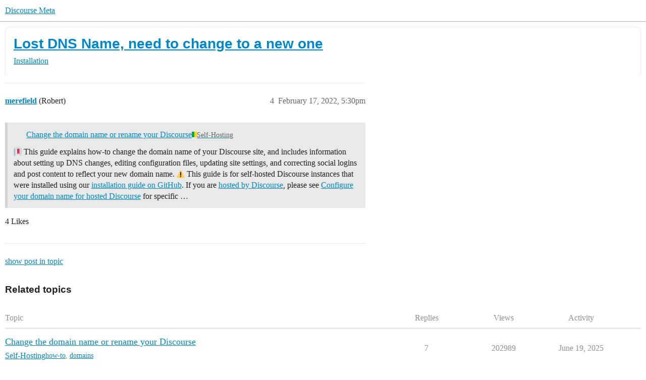

--- FILE ---
content_type: text/html; charset=utf-8
request_url: https://meta.discourse.org/t/lost-dns-name-need-to-change-to-a-new-one/218574/4
body_size: 7234
content:
<!DOCTYPE html>
<html lang="en">
  <head>
    <meta charset="utf-8">
    <title>Lost DNS Name, need to change to a new one - #4 by merefield - Installation - Discourse Meta</title>
    <meta name="description" content="Running a forum for a local nonprofit, the DNS name didn’t get paid for, and got snagged by someone who rerouted it to weight loss supplements =/ 
So I want to get the forum up and running on a new domain name, but I can&amp;hellip;">
    <meta name="generator" content="Discourse 2026.1.0-latest - https://github.com/discourse/discourse version e47c03d223945e2c161e14ba0974f45114ae4ef5">
<link rel="icon" type="image/png" href="https://d11a6trkgmumsb.cloudfront.net/optimized/3X/b/3/b33be9538df3547fcf9d1a51a4637d77392ac6f9_2_32x32.png">
<link rel="apple-touch-icon" type="image/png" href="https://d11a6trkgmumsb.cloudfront.net/optimized/4X/b/1/2/b12885a6f292ceffc222608846855f25a272835b_2_180x180.jpeg">
<meta name="theme-color" media="(prefers-color-scheme: light)" content="#ffffff">
<meta name="theme-color" media="(prefers-color-scheme: dark)" content="#111111">

<meta name="color-scheme" content="light dark">

<meta name="viewport" content="width=device-width, initial-scale=1.0, minimum-scale=1.0, viewport-fit=cover">
<link rel="canonical" href="https://meta.discourse.org/t/lost-dns-name-need-to-change-to-a-new-one/218574" />


<link rel="search" type="application/opensearchdescription+xml" href="https://meta.discourse.org/opensearch.xml" title="Discourse Meta Search">

        <link rel="alternate" href="https://meta.discourse.org/t/lost-dns-name-need-to-change-to-a-new-one/218574/4" hreflang="x-default" />
      <link rel="alternate" href="https://meta.discourse.org/t/lost-dns-name-need-to-change-to-a-new-one/218574/4?tl=en" hreflang="en" />
      <link rel="alternate" href="https://meta.discourse.org/t/lost-dns-name-need-to-change-to-a-new-one/218574/4?tl=zh_CN" hreflang="zh_CN" />
      <link rel="alternate" href="https://meta.discourse.org/t/lost-dns-name-need-to-change-to-a-new-one/218574/4?tl=es" hreflang="es" />
      <link rel="alternate" href="https://meta.discourse.org/t/lost-dns-name-need-to-change-to-a-new-one/218574/4?tl=fr" hreflang="fr" />
      <link rel="alternate" href="https://meta.discourse.org/t/lost-dns-name-need-to-change-to-a-new-one/218574/4?tl=de" hreflang="de" />
      <link rel="alternate" href="https://meta.discourse.org/t/lost-dns-name-need-to-change-to-a-new-one/218574/4?tl=pt_BR" hreflang="pt_BR" />
      <link rel="alternate" href="https://meta.discourse.org/t/lost-dns-name-need-to-change-to-a-new-one/218574/4?tl=it" hreflang="it" />
      <link rel="alternate" href="https://meta.discourse.org/t/lost-dns-name-need-to-change-to-a-new-one/218574/4?tl=ar" hreflang="ar" />
      <link rel="alternate" href="https://meta.discourse.org/t/lost-dns-name-need-to-change-to-a-new-one/218574/4?tl=ja" hreflang="ja" />

    <link href="https://d3bpeqsaub0i6y.cloudfront.net/stylesheets/color_definitions_default-light_34_331_a47d3fdcd3d5209de571891ee1230cba40f50425.css?__ws=meta.discourse.org" media="(prefers-color-scheme: light)" rel="stylesheet" class="light-scheme" data-scheme-id="34"/><link href="https://d3bpeqsaub0i6y.cloudfront.net/stylesheets/color_definitions_dark_86_331_431621999be6cb91bd180ef1169a571cf4155537.css?__ws=meta.discourse.org" media="(prefers-color-scheme: dark)" rel="stylesheet" class="dark-scheme" data-scheme-id="86"/>

<link href="https://d3bpeqsaub0i6y.cloudfront.net/stylesheets/common_077fa1cf458a3e262e120db16e5c1d22cd687ce7.css?__ws=meta.discourse.org" media="all" rel="stylesheet" data-target="common"  />

  <link href="https://d3bpeqsaub0i6y.cloudfront.net/stylesheets/mobile_077fa1cf458a3e262e120db16e5c1d22cd687ce7.css?__ws=meta.discourse.org" media="(max-width: 39.99999rem)" rel="stylesheet" data-target="mobile"  />
  <link href="https://d3bpeqsaub0i6y.cloudfront.net/stylesheets/desktop_077fa1cf458a3e262e120db16e5c1d22cd687ce7.css?__ws=meta.discourse.org" media="(min-width: 40rem)" rel="stylesheet" data-target="desktop"  />



    <link href="https://d3bpeqsaub0i6y.cloudfront.net/stylesheets/automation_077fa1cf458a3e262e120db16e5c1d22cd687ce7.css?__ws=meta.discourse.org" media="all" rel="stylesheet" data-target="automation"  />
    <link href="https://d3bpeqsaub0i6y.cloudfront.net/stylesheets/chat_077fa1cf458a3e262e120db16e5c1d22cd687ce7.css?__ws=meta.discourse.org" media="all" rel="stylesheet" data-target="chat"  />
    <link href="https://d3bpeqsaub0i6y.cloudfront.net/stylesheets/checklist_077fa1cf458a3e262e120db16e5c1d22cd687ce7.css?__ws=meta.discourse.org" media="all" rel="stylesheet" data-target="checklist"  />
    <link href="https://d3bpeqsaub0i6y.cloudfront.net/stylesheets/discourse-activity-pub_077fa1cf458a3e262e120db16e5c1d22cd687ce7.css?__ws=meta.discourse.org" media="all" rel="stylesheet" data-target="discourse-activity-pub"  />
    <link href="https://d3bpeqsaub0i6y.cloudfront.net/stylesheets/discourse-ai_077fa1cf458a3e262e120db16e5c1d22cd687ce7.css?__ws=meta.discourse.org" media="all" rel="stylesheet" data-target="discourse-ai"  />
    <link href="https://d3bpeqsaub0i6y.cloudfront.net/stylesheets/discourse-assign_077fa1cf458a3e262e120db16e5c1d22cd687ce7.css?__ws=meta.discourse.org" media="all" rel="stylesheet" data-target="discourse-assign"  />
    <link href="https://d3bpeqsaub0i6y.cloudfront.net/stylesheets/discourse-cakeday_077fa1cf458a3e262e120db16e5c1d22cd687ce7.css?__ws=meta.discourse.org" media="all" rel="stylesheet" data-target="discourse-cakeday"  />
    <link href="https://d3bpeqsaub0i6y.cloudfront.net/stylesheets/discourse-customer-flair-plugin_077fa1cf458a3e262e120db16e5c1d22cd687ce7.css?__ws=meta.discourse.org" media="all" rel="stylesheet" data-target="discourse-customer-flair-plugin"  />
    <link href="https://d3bpeqsaub0i6y.cloudfront.net/stylesheets/discourse-data-explorer_077fa1cf458a3e262e120db16e5c1d22cd687ce7.css?__ws=meta.discourse.org" media="all" rel="stylesheet" data-target="discourse-data-explorer"  />
    <link href="https://d3bpeqsaub0i6y.cloudfront.net/stylesheets/discourse-details_077fa1cf458a3e262e120db16e5c1d22cd687ce7.css?__ws=meta.discourse.org" media="all" rel="stylesheet" data-target="discourse-details"  />
    <link href="https://d3bpeqsaub0i6y.cloudfront.net/stylesheets/discourse-doc-categories_077fa1cf458a3e262e120db16e5c1d22cd687ce7.css?__ws=meta.discourse.org" media="all" rel="stylesheet" data-target="discourse-doc-categories"  />
    <link href="https://d3bpeqsaub0i6y.cloudfront.net/stylesheets/discourse-gamification_077fa1cf458a3e262e120db16e5c1d22cd687ce7.css?__ws=meta.discourse.org" media="all" rel="stylesheet" data-target="discourse-gamification"  />
    <link href="https://d3bpeqsaub0i6y.cloudfront.net/stylesheets/discourse-github_077fa1cf458a3e262e120db16e5c1d22cd687ce7.css?__ws=meta.discourse.org" media="all" rel="stylesheet" data-target="discourse-github"  />
    <link href="https://d3bpeqsaub0i6y.cloudfront.net/stylesheets/discourse-lazy-videos_077fa1cf458a3e262e120db16e5c1d22cd687ce7.css?__ws=meta.discourse.org" media="all" rel="stylesheet" data-target="discourse-lazy-videos"  />
    <link href="https://d3bpeqsaub0i6y.cloudfront.net/stylesheets/discourse-local-dates_077fa1cf458a3e262e120db16e5c1d22cd687ce7.css?__ws=meta.discourse.org" media="all" rel="stylesheet" data-target="discourse-local-dates"  />
    <link href="https://d3bpeqsaub0i6y.cloudfront.net/stylesheets/discourse-math_077fa1cf458a3e262e120db16e5c1d22cd687ce7.css?__ws=meta.discourse.org" media="all" rel="stylesheet" data-target="discourse-math"  />
    <link href="https://d3bpeqsaub0i6y.cloudfront.net/stylesheets/discourse-new-features-feeds_077fa1cf458a3e262e120db16e5c1d22cd687ce7.css?__ws=meta.discourse.org" media="all" rel="stylesheet" data-target="discourse-new-features-feeds"  />
    <link href="https://d3bpeqsaub0i6y.cloudfront.net/stylesheets/discourse-presence_077fa1cf458a3e262e120db16e5c1d22cd687ce7.css?__ws=meta.discourse.org" media="all" rel="stylesheet" data-target="discourse-presence"  />
    <link href="https://d3bpeqsaub0i6y.cloudfront.net/stylesheets/discourse-reactions_077fa1cf458a3e262e120db16e5c1d22cd687ce7.css?__ws=meta.discourse.org" media="all" rel="stylesheet" data-target="discourse-reactions"  />
    <link href="https://d3bpeqsaub0i6y.cloudfront.net/stylesheets/discourse-rewind_077fa1cf458a3e262e120db16e5c1d22cd687ce7.css?__ws=meta.discourse.org" media="all" rel="stylesheet" data-target="discourse-rewind"  />
    <link href="https://d3bpeqsaub0i6y.cloudfront.net/stylesheets/discourse-saved-searches_077fa1cf458a3e262e120db16e5c1d22cd687ce7.css?__ws=meta.discourse.org" media="all" rel="stylesheet" data-target="discourse-saved-searches"  />
    <link href="https://d3bpeqsaub0i6y.cloudfront.net/stylesheets/discourse-solved_077fa1cf458a3e262e120db16e5c1d22cd687ce7.css?__ws=meta.discourse.org" media="all" rel="stylesheet" data-target="discourse-solved"  />
    <link href="https://d3bpeqsaub0i6y.cloudfront.net/stylesheets/discourse-templates_077fa1cf458a3e262e120db16e5c1d22cd687ce7.css?__ws=meta.discourse.org" media="all" rel="stylesheet" data-target="discourse-templates"  />
    <link href="https://d3bpeqsaub0i6y.cloudfront.net/stylesheets/discourse-theme-install-button_077fa1cf458a3e262e120db16e5c1d22cd687ce7.css?__ws=meta.discourse.org" media="all" rel="stylesheet" data-target="discourse-theme-install-button"  />
    <link href="https://d3bpeqsaub0i6y.cloudfront.net/stylesheets/discourse-topic-voting_077fa1cf458a3e262e120db16e5c1d22cd687ce7.css?__ws=meta.discourse.org" media="all" rel="stylesheet" data-target="discourse-topic-voting"  />
    <link href="https://d3bpeqsaub0i6y.cloudfront.net/stylesheets/discourse-user-notes_077fa1cf458a3e262e120db16e5c1d22cd687ce7.css?__ws=meta.discourse.org" media="all" rel="stylesheet" data-target="discourse-user-notes"  />
    <link href="https://d3bpeqsaub0i6y.cloudfront.net/stylesheets/discourse-yearly-review_077fa1cf458a3e262e120db16e5c1d22cd687ce7.css?__ws=meta.discourse.org" media="all" rel="stylesheet" data-target="discourse-yearly-review"  />
    <link href="https://d3bpeqsaub0i6y.cloudfront.net/stylesheets/footnote_077fa1cf458a3e262e120db16e5c1d22cd687ce7.css?__ws=meta.discourse.org" media="all" rel="stylesheet" data-target="footnote"  />
    <link href="https://d3bpeqsaub0i6y.cloudfront.net/stylesheets/hosted-site_077fa1cf458a3e262e120db16e5c1d22cd687ce7.css?__ws=meta.discourse.org" media="all" rel="stylesheet" data-target="hosted-site"  />
    <link href="https://d3bpeqsaub0i6y.cloudfront.net/stylesheets/poll_077fa1cf458a3e262e120db16e5c1d22cd687ce7.css?__ws=meta.discourse.org" media="all" rel="stylesheet" data-target="poll"  />
    <link href="https://d3bpeqsaub0i6y.cloudfront.net/stylesheets/spoiler-alert_077fa1cf458a3e262e120db16e5c1d22cd687ce7.css?__ws=meta.discourse.org" media="all" rel="stylesheet" data-target="spoiler-alert"  />
    <link href="https://d3bpeqsaub0i6y.cloudfront.net/stylesheets/chat_mobile_077fa1cf458a3e262e120db16e5c1d22cd687ce7.css?__ws=meta.discourse.org" media="(max-width: 39.99999rem)" rel="stylesheet" data-target="chat_mobile"  />
    <link href="https://d3bpeqsaub0i6y.cloudfront.net/stylesheets/discourse-activity-pub_mobile_077fa1cf458a3e262e120db16e5c1d22cd687ce7.css?__ws=meta.discourse.org" media="(max-width: 39.99999rem)" rel="stylesheet" data-target="discourse-activity-pub_mobile"  />
    <link href="https://d3bpeqsaub0i6y.cloudfront.net/stylesheets/discourse-ai_mobile_077fa1cf458a3e262e120db16e5c1d22cd687ce7.css?__ws=meta.discourse.org" media="(max-width: 39.99999rem)" rel="stylesheet" data-target="discourse-ai_mobile"  />
    <link href="https://d3bpeqsaub0i6y.cloudfront.net/stylesheets/discourse-assign_mobile_077fa1cf458a3e262e120db16e5c1d22cd687ce7.css?__ws=meta.discourse.org" media="(max-width: 39.99999rem)" rel="stylesheet" data-target="discourse-assign_mobile"  />
    <link href="https://d3bpeqsaub0i6y.cloudfront.net/stylesheets/discourse-customer-flair-plugin_mobile_077fa1cf458a3e262e120db16e5c1d22cd687ce7.css?__ws=meta.discourse.org" media="(max-width: 39.99999rem)" rel="stylesheet" data-target="discourse-customer-flair-plugin_mobile"  />
    <link href="https://d3bpeqsaub0i6y.cloudfront.net/stylesheets/discourse-gamification_mobile_077fa1cf458a3e262e120db16e5c1d22cd687ce7.css?__ws=meta.discourse.org" media="(max-width: 39.99999rem)" rel="stylesheet" data-target="discourse-gamification_mobile"  />
    <link href="https://d3bpeqsaub0i6y.cloudfront.net/stylesheets/discourse-reactions_mobile_077fa1cf458a3e262e120db16e5c1d22cd687ce7.css?__ws=meta.discourse.org" media="(max-width: 39.99999rem)" rel="stylesheet" data-target="discourse-reactions_mobile"  />
    <link href="https://d3bpeqsaub0i6y.cloudfront.net/stylesheets/discourse-rewind_mobile_077fa1cf458a3e262e120db16e5c1d22cd687ce7.css?__ws=meta.discourse.org" media="(max-width: 39.99999rem)" rel="stylesheet" data-target="discourse-rewind_mobile"  />
    <link href="https://d3bpeqsaub0i6y.cloudfront.net/stylesheets/discourse-solved_mobile_077fa1cf458a3e262e120db16e5c1d22cd687ce7.css?__ws=meta.discourse.org" media="(max-width: 39.99999rem)" rel="stylesheet" data-target="discourse-solved_mobile"  />
    <link href="https://d3bpeqsaub0i6y.cloudfront.net/stylesheets/discourse-topic-voting_mobile_077fa1cf458a3e262e120db16e5c1d22cd687ce7.css?__ws=meta.discourse.org" media="(max-width: 39.99999rem)" rel="stylesheet" data-target="discourse-topic-voting_mobile"  />
    <link href="https://d3bpeqsaub0i6y.cloudfront.net/stylesheets/chat_desktop_077fa1cf458a3e262e120db16e5c1d22cd687ce7.css?__ws=meta.discourse.org" media="(min-width: 40rem)" rel="stylesheet" data-target="chat_desktop"  />
    <link href="https://d3bpeqsaub0i6y.cloudfront.net/stylesheets/discourse-ai_desktop_077fa1cf458a3e262e120db16e5c1d22cd687ce7.css?__ws=meta.discourse.org" media="(min-width: 40rem)" rel="stylesheet" data-target="discourse-ai_desktop"  />
    <link href="https://d3bpeqsaub0i6y.cloudfront.net/stylesheets/discourse-gamification_desktop_077fa1cf458a3e262e120db16e5c1d22cd687ce7.css?__ws=meta.discourse.org" media="(min-width: 40rem)" rel="stylesheet" data-target="discourse-gamification_desktop"  />
    <link href="https://d3bpeqsaub0i6y.cloudfront.net/stylesheets/discourse-reactions_desktop_077fa1cf458a3e262e120db16e5c1d22cd687ce7.css?__ws=meta.discourse.org" media="(min-width: 40rem)" rel="stylesheet" data-target="discourse-reactions_desktop"  />
    <link href="https://d3bpeqsaub0i6y.cloudfront.net/stylesheets/discourse-topic-voting_desktop_077fa1cf458a3e262e120db16e5c1d22cd687ce7.css?__ws=meta.discourse.org" media="(min-width: 40rem)" rel="stylesheet" data-target="discourse-topic-voting_desktop"  />
    <link href="https://d3bpeqsaub0i6y.cloudfront.net/stylesheets/poll_desktop_077fa1cf458a3e262e120db16e5c1d22cd687ce7.css?__ws=meta.discourse.org" media="(min-width: 40rem)" rel="stylesheet" data-target="poll_desktop"  />

  <link href="https://d3bpeqsaub0i6y.cloudfront.net/stylesheets/common_theme_344_8127871879b22fc4708e99f230b4b78289bf3232.css?__ws=meta.discourse.org" media="all" rel="stylesheet" data-target="common_theme" data-theme-id="344" data-theme-name="category banners"/>
<link href="https://d3bpeqsaub0i6y.cloudfront.net/stylesheets/common_theme_264_f1bce54e55553914e8e6a1e486d57a52e79840c4.css?__ws=meta.discourse.org" media="all" rel="stylesheet" data-target="common_theme" data-theme-id="264" data-theme-name="custom header links (icons)"/>
<link href="https://d3bpeqsaub0i6y.cloudfront.net/stylesheets/common_theme_409_7bb675c6f16105fbb71f30f32991056c837cd710.css?__ws=meta.discourse.org" media="all" rel="stylesheet" data-target="common_theme" data-theme-id="409" data-theme-name="custom topic list ads"/>
<link href="https://d3bpeqsaub0i6y.cloudfront.net/stylesheets/common_theme_334_411b1db8f633649b054526d5cacb30e8c08cb6ff.css?__ws=meta.discourse.org" media="all" rel="stylesheet" data-target="common_theme" data-theme-id="334" data-theme-name="design experiments"/>
<link href="https://d3bpeqsaub0i6y.cloudfront.net/stylesheets/common_theme_129_562e86b42fa6016651bf3466739699cf32e10804.css?__ws=meta.discourse.org" media="all" rel="stylesheet" data-target="common_theme" data-theme-id="129" data-theme-name="discotoc"/>
<link href="https://d3bpeqsaub0i6y.cloudfront.net/stylesheets/common_theme_195_2675189dfc22167f89578b4fcbf4655d4a219c83.css?__ws=meta.discourse.org" media="all" rel="stylesheet" data-target="common_theme" data-theme-id="195" data-theme-name="discourse gifs"/>
<link href="https://d3bpeqsaub0i6y.cloudfront.net/stylesheets/common_theme_171_1ab556cf8fedcabf37971a23477ddf168495bf1b.css?__ws=meta.discourse.org" media="all" rel="stylesheet" data-target="common_theme" data-theme-id="171" data-theme-name="discourse icon"/>
<link href="https://d3bpeqsaub0i6y.cloudfront.net/stylesheets/common_theme_286_bed17426e6b6aee6fe6bf3a201913f3d5669fbc1.css?__ws=meta.discourse.org" media="all" rel="stylesheet" data-target="common_theme" data-theme-id="286" data-theme-name="discourse mermaid"/>
<link href="https://d3bpeqsaub0i6y.cloudfront.net/stylesheets/common_theme_233_bef68380bde96ff9ec661c144ed4b3ab71dbeaa9.css?__ws=meta.discourse.org" media="all" rel="stylesheet" data-target="common_theme" data-theme-id="233" data-theme-name="dismissable hiring banner"/>
<link href="https://d3bpeqsaub0i6y.cloudfront.net/stylesheets/common_theme_222_8751940d58da8713e684e2ce0709d589bc5677d6.css?__ws=meta.discourse.org" media="all" rel="stylesheet" data-target="common_theme" data-theme-id="222" data-theme-name="docs card filter"/>
<link href="https://d3bpeqsaub0i6y.cloudfront.net/stylesheets/common_theme_412_27c04dce608b2a3ed220479d8716f451e65cf5ef.css?__ws=meta.discourse.org" media="all" rel="stylesheet" data-target="common_theme" data-theme-id="412" data-theme-name="ftee badges"/>
<link href="https://d3bpeqsaub0i6y.cloudfront.net/stylesheets/common_theme_351_4c0f9757fd80d56dcbfcad4afa3ca87121b70958.css?__ws=meta.discourse.org" media="all" rel="stylesheet" data-target="common_theme" data-theme-id="351" data-theme-name="kanban board"/>
<link href="https://d3bpeqsaub0i6y.cloudfront.net/stylesheets/common_theme_180_bb956dc4e21a54b45cea6c34e91cd9c9d0fa3840.css?__ws=meta.discourse.org" media="all" rel="stylesheet" data-target="common_theme" data-theme-id="180" data-theme-name="placeholder forms"/>
<link href="https://d3bpeqsaub0i6y.cloudfront.net/stylesheets/common_theme_202_ec172ab470452e90111fea3e7e1c0c112b92af5a.css?__ws=meta.discourse.org" media="all" rel="stylesheet" data-target="common_theme" data-theme-id="202" data-theme-name="reply template"/>
<link href="https://d3bpeqsaub0i6y.cloudfront.net/stylesheets/common_theme_279_2b7a4acb30137d5738007d9812718923571c0e7b.css?__ws=meta.discourse.org" media="all" rel="stylesheet" data-target="common_theme" data-theme-id="279" data-theme-name="sidebar theme toggle"/>
<link href="https://d3bpeqsaub0i6y.cloudfront.net/stylesheets/common_theme_416_1dca52aa68b7ce2355b5d04adc538e9ac79a4af1.css?__ws=meta.discourse.org" media="all" rel="stylesheet" data-target="common_theme" data-theme-id="416" data-theme-name="social-logins-deprecations"/>
<link href="https://d3bpeqsaub0i6y.cloudfront.net/stylesheets/common_theme_343_777849a7b6d28b4e654304f9259b42a5a4270e6f.css?__ws=meta.discourse.org" media="all" rel="stylesheet" data-target="common_theme" data-theme-id="343" data-theme-name="tag banners"/>
<link href="https://d3bpeqsaub0i6y.cloudfront.net/stylesheets/common_theme_155_0a50c8c1a0d0b0e28a18fe1bedacaaa20f35aeeb.css?__ws=meta.discourse.org" media="all" rel="stylesheet" data-target="common_theme" data-theme-id="155" data-theme-name="tag icons"/>
<link href="https://d3bpeqsaub0i6y.cloudfront.net/stylesheets/common_theme_208_9c9d2c77ff850be68a79cf6c9225cbd8593c09fd.css?__ws=meta.discourse.org" media="all" rel="stylesheet" data-target="common_theme" data-theme-id="208" data-theme-name="team pm likes"/>
<link href="https://d3bpeqsaub0i6y.cloudfront.net/stylesheets/common_theme_184_9f9a099ce60a59b9265547ff1d0d831ad40485eb.css?__ws=meta.discourse.org" media="all" rel="stylesheet" data-target="common_theme" data-theme-id="184" data-theme-name="topic thumbnails"/>
<link href="https://d3bpeqsaub0i6y.cloudfront.net/stylesheets/common_theme_230_afee74e1ac027f61206dd6aa566c87bedae2b9e1.css?__ws=meta.discourse.org" media="all" rel="stylesheet" data-target="common_theme" data-theme-id="230" data-theme-name="unformatted code detector"/>
<link href="https://d3bpeqsaub0i6y.cloudfront.net/stylesheets/common_theme_236_26b70939a60f5034e8ccf4dc5af22778dfbf535a.css?__ws=meta.discourse.org" media="all" rel="stylesheet" data-target="common_theme" data-theme-id="236" data-theme-name="user card directory"/>
<link href="https://d3bpeqsaub0i6y.cloudfront.net/stylesheets/common_theme_309_eb20791acef1f9b505fd90ff5ca9e9e9eb2945db.css?__ws=meta.discourse.org" media="all" rel="stylesheet" data-target="common_theme" data-theme-id="309" data-theme-name="whisper warning"/>
<link href="https://d3bpeqsaub0i6y.cloudfront.net/stylesheets/common_theme_331_38e93d93f242ee2f56ec1980b1339e21ba7a75d1.css?__ws=meta.discourse.org" media="all" rel="stylesheet" data-target="common_theme" data-theme-id="331" data-theme-name="meta branded"/>
<link href="https://d3bpeqsaub0i6y.cloudfront.net/stylesheets/common_theme_404_a1004f5b23e49bdbc4d4d15bda899392bc3bedd5.css?__ws=meta.discourse.org" media="all" rel="stylesheet" data-target="common_theme" data-theme-id="404" data-theme-name="collapse ai triage whispers"/>
<link href="https://d3bpeqsaub0i6y.cloudfront.net/stylesheets/common_theme_194_dd8c6e5140413c333d58edcd62888976fc061069.css?__ws=meta.discourse.org" media="all" rel="stylesheet" data-target="common_theme" data-theme-id="194" data-theme-name="create-poll-first"/>
<link href="https://d3bpeqsaub0i6y.cloudfront.net/stylesheets/common_theme_379_5904932e9601231d77b639a59619d534004af869.css?__ws=meta.discourse.org" media="all" rel="stylesheet" data-target="common_theme" data-theme-id="379" data-theme-name="developer guides noedit"/>
<link href="https://d3bpeqsaub0i6y.cloudfront.net/stylesheets/common_theme_358_96223bf35be873a8d54a445e1e3bb95bf924241b.css?__ws=meta.discourse.org" media="all" rel="stylesheet" data-target="common_theme" data-theme-id="358" data-theme-name="hide &#39;check doc&#39;"/>
<link href="https://d3bpeqsaub0i6y.cloudfront.net/stylesheets/common_theme_165_dd7080cda40f041b2fb4ac05a27f507e6432708f.css?__ws=meta.discourse.org" media="all" rel="stylesheet" data-target="common_theme" data-theme-id="165" data-theme-name="hide sidebar for anon - hidden whispers for non-staff"/>
<link href="https://d3bpeqsaub0i6y.cloudfront.net/stylesheets/common_theme_298_9305bcfaf94dff84a379079cdf9c4f1128130c82.css?__ws=meta.discourse.org" media="all" rel="stylesheet" data-target="common_theme" data-theme-id="298" data-theme-name="logo avatar exception"/>
<link href="https://d3bpeqsaub0i6y.cloudfront.net/stylesheets/common_theme_350_5e38dcc22d9817f1b576082801044e3a36071a89.css?__ws=meta.discourse.org" media="all" rel="stylesheet" data-target="common_theme" data-theme-id="350" data-theme-name="meta branded background adjustment for jobs banner"/>
<link href="https://d3bpeqsaub0i6y.cloudfront.net/stylesheets/common_theme_314_6473bb612505ef45c5e759ac796f99ca5e7737f2.css?__ws=meta.discourse.org" media="all" rel="stylesheet" data-target="common_theme" data-theme-id="314" data-theme-name="rubik headings"/>
<link href="https://d3bpeqsaub0i6y.cloudfront.net/stylesheets/common_theme_418_29100997e9bc5b5c86be89630967b35b77c6b66e.css?__ws=meta.discourse.org" media="all" rel="stylesheet" data-target="common_theme" data-theme-id="418" data-theme-name="sales mutual action plan table styling"/>
<link href="https://d3bpeqsaub0i6y.cloudfront.net/stylesheets/common_theme_267_f182e65b89e9e3bb7e7c70f7ca50f6d9087f72d1.css?__ws=meta.discourse.org" media="all" rel="stylesheet" data-target="common_theme" data-theme-id="267" data-theme-name="tech advocate only group assign header button"/>
<link href="https://d3bpeqsaub0i6y.cloudfront.net/stylesheets/common_theme_355_ee4e2e81d7bd6aa437af5697f63936aba79c656a.css?__ws=meta.discourse.org" media="all" rel="stylesheet" data-target="common_theme" data-theme-id="355" data-theme-name="topic voting customisations"/>
    <link href="https://d3bpeqsaub0i6y.cloudfront.net/stylesheets/mobile_theme_180_7a89dc1974c95abd222f428e93524f60fed8f421.css?__ws=meta.discourse.org" media="(max-width: 39.99999rem)" rel="stylesheet" data-target="mobile_theme" data-theme-id="180" data-theme-name="placeholder forms"/>
<link href="https://d3bpeqsaub0i6y.cloudfront.net/stylesheets/mobile_theme_184_c55854099c80f46e428eaaa64f274d5349b21ca3.css?__ws=meta.discourse.org" media="(max-width: 39.99999rem)" rel="stylesheet" data-target="mobile_theme" data-theme-id="184" data-theme-name="topic thumbnails"/>
    <link href="https://d3bpeqsaub0i6y.cloudfront.net/stylesheets/desktop_theme_195_fcd897070cfaba9b5992331806eaa8afc0db232a.css?__ws=meta.discourse.org" media="(min-width: 40rem)" rel="stylesheet" data-target="desktop_theme" data-theme-id="195" data-theme-name="discourse gifs"/>
<link href="https://d3bpeqsaub0i6y.cloudfront.net/stylesheets/desktop_theme_222_94ae9d7d7b74f329bc9fa7dee7c59fd50d7ef510.css?__ws=meta.discourse.org" media="(min-width: 40rem)" rel="stylesheet" data-target="desktop_theme" data-theme-id="222" data-theme-name="docs card filter"/>
<link href="https://d3bpeqsaub0i6y.cloudfront.net/stylesheets/desktop_theme_407_de9369ec16596b2229ad6dc0fe578edf1bb72ce1.css?__ws=meta.discourse.org" media="(min-width: 40rem)" rel="stylesheet" data-target="desktop_theme" data-theme-id="407" data-theme-name="full width"/>

    <meta http-equiv="origin-trial" content="[base64]">
<script defer="" data-domain="meta.discourse.org,rollup-meta.discourse.org,rollup-all.discourse.org" src="https://www.discourse.org/js/script.outbound-links.tagged-events.js" nonce="R2BplX8Rdyo2TgclecRTZmo9Y"></script>
<meta name="ahrefs-site-verification" content="07293e630779edf08a6b9b4d1e302e1a182ba6e2861118d7a92b66ea08fb11b0">
    
        <link rel="alternate nofollow" type="application/rss+xml" title="RSS feed of &#39;Lost DNS Name, need to change to a new one&#39;" href="https://meta.discourse.org/t/lost-dns-name-need-to-change-to-a-new-one/218574.rss" />
    <meta property="og:site_name" content="Discourse Meta" />
<meta property="og:type" content="website" />
<meta name="twitter:card" content="summary" />
<meta name="twitter:image" content="https://d11a6trkgmumsb.cloudfront.net/original/4X/4/2/7/42734728531d1b8d4906ac646d5cc06c9ddd52c9.jpeg" />
<meta property="og:image" content="https://d11a6trkgmumsb.cloudfront.net/original/4X/4/2/7/42734728531d1b8d4906ac646d5cc06c9ddd52c9.jpeg" />
<meta property="og:url" content="https://meta.discourse.org/t/lost-dns-name-need-to-change-to-a-new-one/218574/4" />
<meta name="twitter:url" content="https://meta.discourse.org/t/lost-dns-name-need-to-change-to-a-new-one/218574/4" />
<meta property="og:title" content="Lost DNS Name, need to change to a new one" />
<meta name="twitter:title" content="Lost DNS Name, need to change to a new one" />
<meta property="og:article:section" content="Installation" />
<meta property="og:article:section:color" content="997E7E" />
<meta property="article:published_time" content="2022-02-17T17:30:30+00:00" />
<meta property="og:ignore_canonical" content="true" />


    <script type="application/ld+json">{"@context":"http://schema.org","@type":"QAPage","name":"Lost DNS Name, need to change to a new one","mainEntity":{"@type":"Question","name":"Lost DNS Name, need to change to a new one","text":"Running a forum for a local nonprofit, the DNS name didn’t get paid for, and got snagged by someone who rerouted it to weight loss supplements =/\n\nSo I want to get the forum up and running on a new domain name, but I can’t seem to access the site. I’m going to try just setting the DNS in my local ho&hellip;","upvoteCount":1,"answerCount":1,"datePublished":"2022-02-17T17:26:03.635Z","author":{"@type":"Person","name":"ratacat","url":"https://meta.discourse.org/u/ratacat"},"acceptedAnswer":{"@type":"Answer","text":"Site is running on the new domain.\n\nIssue solved.","upvoteCount":4,"datePublished":"2022-02-18T16:27:13.661Z","url":"https://meta.discourse.org/t/lost-dns-name-need-to-change-to-a-new-one/218574/8","author":{"@type":"Person","name":"IAmGav","url":"https://meta.discourse.org/u/IAmGav"}}}}</script>
  </head>
  <body class="crawler ">
    
    <header>
  <a href="/">Discourse Meta</a>
</header>

    <div id="main-outlet" class="wrap" role="main">
        <div id="topic-title">
    <h1>
      <a href="/t/lost-dns-name-need-to-change-to-a-new-one/218574">Lost DNS Name, need to change to a new one</a>
    </h1>

      <div class="topic-category" itemscope itemtype="http://schema.org/BreadcrumbList">
          <span itemprop="itemListElement" itemscope itemtype="http://schema.org/ListItem">
            <a href="/c/installation/31" class="badge-wrapper bullet" itemprop="item">
              <span class='badge-category-bg' style='background-color: #997E7E'></span>
              <span class='badge-category clear-badge'>
                <span class='category-name' itemprop='name'>Installation</span>
              </span>
            </a>
            <meta itemprop="position" content="1" />
          </span>
      </div>

  </div>

  

    <div itemscope itemtype='http://schema.org/DiscussionForumPosting'>
      <meta itemprop='headline' content='Lost DNS Name, need to change to a new one'>
      <link itemprop='url' href='https://meta.discourse.org/t/lost-dns-name-need-to-change-to-a-new-one/218574'>
      <meta itemprop='datePublished' content='2022-02-17T17:26:03Z'>
        <meta itemprop='articleSection' content='Installation'>
      <meta itemprop='keywords' content=''>
      <div itemprop='publisher' itemscope itemtype="http://schema.org/Organization">
        <meta itemprop='name' content='Civilized Discourse Construction Kit, Inc.'>
          <div itemprop='logo' itemscope itemtype="http://schema.org/ImageObject">
            <meta itemprop='url' content='https://d11a6trkgmumsb.cloudfront.net/original/3X/a/d/ad2526334012b2ad0c3421f9b6dd94bae2ede52f.svg'>
          </div>
      </div>

          <span itemprop='author' itemscope itemtype="http://schema.org/Person">
            <meta itemprop='name' content='ratacat'>
            <link itemprop='url' rel='nofollow' href='https://meta.discourse.org/u/ratacat'>
          </span>
        <meta itemprop='text' content='Running a forum for a local nonprofit, the DNS name didn’t get paid for, and got snagged by someone who rerouted it to weight loss supplements =/ 
So I want to get the forum up and running on a new domain name, but I can&amp;hellip;'>

          <div id='post_4' itemprop='comment' itemscope itemtype='http://schema.org/Comment' class='topic-body crawler-post'>
            <div class='crawler-post-meta'>
              <span class="creator" itemprop="author" itemscope itemtype="http://schema.org/Person">
                <a itemprop="url" rel='nofollow' href='https://meta.discourse.org/u/merefield'><span itemprop='name'>merefield</span></a>
                (Robert)
              </span>



              <span class="crawler-post-infos">
                  <time itemprop='datePublished' datetime='2022-02-17T17:30:30Z' class='post-time'>
                    February 17, 2022,  5:30pm
                  </time>
                  <meta itemprop='dateModified' content='2022-02-17T17:30:30Z'>
              <span itemprop='position'>4</span>
              </span>
            </div>
            <div class='post' itemprop='text'>
              <aside class="quote quote-modified" data-post="1" data-topic="16098">
  <div class="title">
    <div class="quote-controls"></div>
    <img alt="" width="24" height="24" src="https://d3bpeqsaub0i6y.cloudfront.net/user_avatar/meta.discourse.org/discourse/48/148734_2.png" class="avatar">
    <div class="quote-title__text-content">
      <a href="https://meta.discourse.org/t/change-the-domain-name-or-rename-my-discourse/16098">Change the domain name or rename your Discourse</a> <a class="badge-category__wrapper " href="/c/documentation/self-hosting/55"><span data-category-id="55" style="--category-badge-color: #ffd200; --category-badge-text-color: #000000; --parent-category-badge-color: #00A94F;" data-parent-category-id="10" data-drop-close="true" class="badge-category --style-square --has-parent" title="Documentation and guides for people who self-host their Discourse sites. (Index)"><span class="badge-category__name">Self-Hosting</span></span></a>
    </div>
  </div>
  <blockquote>
    <img width="20" height="20" src="https://emoji.discourse-cdn.com/twitter/bookmark.png?v=15" title="bookmark" alt="bookmark" class="emoji"> This guide explains how-to change the domain name of your Discourse site, and includes information about setting up DNS changes, editing configuration files, updating site settings, and correcting social logins and post content to reflect your new domain name. 


<img width="20" height="20" src="https://emoji.discourse-cdn.com/twitter/warning.png?v=15" title="warning" alt="warning" class="emoji"> This guide is for self-hosted Discourse instances that were installed using our <a href="https://github.com/discourse/discourse/blob/master/docs/INSTALL-cloud.md" rel="noopener nofollow ugc">installation guide on GitHub</a>. If you are <a href="https://www.discourse.org/pricing">hosted by Discourse</a>, please see <a href="https://meta.discourse.org/t/configure-your-domain-name-for-hosted-discourse/21827" class="inline-onebox">Configure your domain name for hosted Discourse</a> for specific …
  </blockquote>
</aside>

            </div>

            <div itemprop="interactionStatistic" itemscope itemtype="http://schema.org/InteractionCounter">
              <meta itemprop="interactionType" content="http://schema.org/LikeAction"/>
              <meta itemprop="userInteractionCount" content="4" />
              <span class='post-likes'>4 Likes</span>
            </div>


            
          </div>
    </div>

      <div role='navigation' itemscope itemtype='http://schema.org/SiteNavigationElement' class="topic-body crawler-post">
          <span itemprop='name'>
            <a itemprop="url" href="/t/lost-dns-name-need-to-change-to-a-new-one/218574#post_4">show post in topic</a>
          </span>
      </div>

    <div id="related-topics" class="more-topics__list " role="complementary" aria-labelledby="related-topics-title">
  <h3 id="related-topics-title" class="more-topics__list-title">
    Related topics
  </h3>
  <div class="topic-list-container" itemscope itemtype='http://schema.org/ItemList'>
    <meta itemprop='itemListOrder' content='http://schema.org/ItemListOrderDescending'>
    <table class='topic-list'>
      <thead>
        <tr>
          <th>Topic</th>
          <th></th>
          <th class="replies">Replies</th>
          <th class="views">Views</th>
          <th>Activity</th>
        </tr>
      </thead>
      <tbody>
          <tr class="topic-list-item" id="topic-list-item-16098">
            <td class="main-link" itemprop='itemListElement' itemscope itemtype='http://schema.org/ListItem'>
              <meta itemprop='position' content='1'>
              <span class="link-top-line">
                <a itemprop='url' href='https://meta.discourse.org/t/change-the-domain-name-or-rename-your-discourse/16098' class='title raw-link raw-topic-link'>Change the domain name or rename your Discourse</a>
              </span>
              <div class="link-bottom-line">
                  <a href='/c/documentation/self-hosting/55' class='badge-wrapper bullet'>
                    <span class='badge-category-bg' style='background-color: #ffd200'></span>
                    <span class='badge-category clear-badge'>
                      <span class='category-name'>Self-Hosting</span>
                    </span>
                  </a>
                  <div class="discourse-tags">
                      <a href='https://meta.discourse.org/tag/how-to' class='discourse-tag'>how-to</a>
                      ,&nbsp;
                      <a href='https://meta.discourse.org/tag/domains' class='discourse-tag'>domains</a>
                      
                  </div>
              </div>
            </td>
            <td class="replies">
              <span class='posts' title='posts'>7</span>
            </td>
            <td class="views">
              <span class='views' title='views'>202989</span>
            </td>
            <td>
              June 19, 2025
            </td>
          </tr>
          <tr class="topic-list-item" id="topic-list-item-98391">
            <td class="main-link" itemprop='itemListElement' itemscope itemtype='http://schema.org/ListItem'>
              <meta itemprop='position' content='2'>
              <span class="link-top-line">
                <a itemprop='url' href='https://meta.discourse.org/t/re-run-setup-discourse/98391' class='title raw-link raw-topic-link'>Re-Run Setup Discourse</a>
              </span>
              <div class="link-bottom-line">
                  <a href='/c/support/6' class='badge-wrapper bullet'>
                    <span class='badge-category-bg' style='background-color: #ce96c9'></span>
                    <span class='badge-category clear-badge'>
                      <span class='category-name'>Support</span>
                    </span>
                  </a>
                  <div class="discourse-tags">
                  </div>
              </div>
            </td>
            <td class="replies">
              <span class='posts' title='posts'>2</span>
            </td>
            <td class="views">
              <span class='views' title='views'>1427</span>
            </td>
            <td>
              September 30, 2018
            </td>
          </tr>
          <tr class="topic-list-item" id="topic-list-item-166139">
            <td class="main-link" itemprop='itemListElement' itemscope itemtype='http://schema.org/ListItem'>
              <meta itemprop='position' content='3'>
              <span class="link-top-line">
                <a itemprop='url' href='https://meta.discourse.org/t/unable-to-change-domain-name/166139' class='title raw-link raw-topic-link'>Unable to change domain name</a>
              </span>
              <div class="link-bottom-line">
                  <a href='/c/installation/31' class='badge-wrapper bullet'>
                    <span class='badge-category-bg' style='background-color: #997E7E'></span>
                    <span class='badge-category clear-badge'>
                      <span class='category-name'>Installation</span>
                    </span>
                  </a>
                  <div class="discourse-tags">
                  </div>
              </div>
            </td>
            <td class="replies">
              <span class='posts' title='posts'>11</span>
            </td>
            <td class="views">
              <span class='views' title='views'>1682</span>
            </td>
            <td>
              November 3, 2020
            </td>
          </tr>
          <tr class="topic-list-item" id="topic-list-item-202567">
            <td class="main-link" itemprop='itemListElement' itemscope itemtype='http://schema.org/ListItem'>
              <meta itemprop='position' content='4'>
              <span class="link-top-line">
                <a itemprop='url' href='https://meta.discourse.org/t/how-to-change-the-domain-name-discourse/202567' class='title raw-link raw-topic-link'>:cn: How to change the domain name | 如何修改 Discourse 的域名</a>
              </span>
              <div class="link-bottom-line">
                  <a href='/c/community-wiki/sysadmins/180' class='badge-wrapper bullet'>
                    <span class='badge-category-bg' style='background-color: #857047'></span>
                    <span class='badge-category clear-badge'>
                      <span class='category-name'>Sysadmins</span>
                    </span>
                  </a>
                  <div class="discourse-tags">
                      <a href='https://meta.discourse.org/tag/chinese-translation' class='discourse-tag'>chinese-translation</a>
                      ,&nbsp;
                      <a href='https://meta.discourse.org/tag/domains' class='discourse-tag'>domains</a>
                      
                  </div>
              </div>
            </td>
            <td class="replies">
              <span class='posts' title='posts'>0</span>
            </td>
            <td class="views">
              <span class='views' title='views'>1932</span>
            </td>
            <td>
              September 3, 2021
            </td>
          </tr>
          <tr class="topic-list-item" id="topic-list-item-127497">
            <td class="main-link" itemprop='itemListElement' itemscope itemtype='http://schema.org/ListItem'>
              <meta itemprop='position' content='5'>
              <span class="link-top-line">
                <a itemprop='url' href='https://meta.discourse.org/t/rename-existing-discourse-site/127497' class='title raw-link raw-topic-link'>Rename existing discourse site</a>
              </span>
              <div class="link-bottom-line">
                  <a href='/c/support/6' class='badge-wrapper bullet'>
                    <span class='badge-category-bg' style='background-color: #ce96c9'></span>
                    <span class='badge-category clear-badge'>
                      <span class='category-name'>Support</span>
                    </span>
                  </a>
                  <div class="discourse-tags">
                  </div>
              </div>
            </td>
            <td class="replies">
              <span class='posts' title='posts'>2</span>
            </td>
            <td class="views">
              <span class='views' title='views'>982</span>
            </td>
            <td>
              September 4, 2019
            </td>
          </tr>
      </tbody>
    </table>
  </div>
</div>





    </div>
    <footer class="container wrap">
  <nav class='crawler-nav'>
    <ul>
      <li itemscope itemtype='http://schema.org/SiteNavigationElement'>
        <span itemprop='name'>
          <a href='/' itemprop="url">Home </a>
        </span>
      </li>
      <li itemscope itemtype='http://schema.org/SiteNavigationElement'>
        <span itemprop='name'>
          <a href='/categories' itemprop="url">Categories </a>
        </span>
      </li>
      <li itemscope itemtype='http://schema.org/SiteNavigationElement'>
        <span itemprop='name'>
          <a href='/guidelines' itemprop="url">Guidelines </a>
        </span>
      </li>
        <li itemscope itemtype='http://schema.org/SiteNavigationElement'>
          <span itemprop='name'>
            <a href='/tos' itemprop="url">Terms of Service </a>
          </span>
        </li>
        <li itemscope itemtype='http://schema.org/SiteNavigationElement'>
          <span itemprop='name'>
            <a href='https://www.discourse.org/privacy' itemprop="url">Privacy Policy </a>
          </span>
        </li>
    </ul>
  </nav>
  <p class='powered-by-link'>Powered by <a href="https://www.discourse.org">Discourse</a>, best viewed with JavaScript enabled</p>
</footer>

    
    
  </body>
  
</html>


--- FILE ---
content_type: text/css
request_url: https://d3bpeqsaub0i6y.cloudfront.net/stylesheets/discourse-ai_077fa1cf458a3e262e120db16e5c1d22cd687ce7.css?__ws=meta.discourse.org
body_size: 12742
content:
@keyframes flashing{0%,100%{opacity:0}50%{opacity:1}}.streamable-content.streaming .cooked p:last-child::after{content:"●";font-family:"Söhne Circle",system-ui,-apple-system,"Segoe UI",Roboto,Ubuntu,Cantarell,"Noto Sans",sans-serif;line-height:normal;margin-left:.25rem;vertical-align:baseline;animation:flashing 1.5s 3s infinite;display:inline-block;font-size:1rem;color:var(--tertiary-medium)}details.ai-thinking.in-progress:not([open])>summary::after{content:"";display:inline-block;inline-size:1.45em;block-size:.35em;margin-inline-start:.35em;vertical-align:baseline;position:relative;top:.08em;opacity:.85;background:radial-gradient(circle, currentcolor 60%, transparent 61%) 0% 100%/.25em .25em no-repeat,radial-gradient(circle, currentcolor 60%, transparent 61%) 50% 100%/.25em .25em no-repeat,radial-gradient(circle, currentcolor 60%, transparent 61%) 100% 100%/.25em .25em no-repeat;animation:ai-thinking-dot-flash 2.8s infinite ease-in-out}@keyframes ai-thinking-dot-flash{0%,12%,100%{background:radial-gradient(circle, color-mix(in srgb, currentcolor 25%, transparent) 60%, transparent 61%) 0% 100%/.25em .25em no-repeat,radial-gradient(circle, color-mix(in srgb, currentcolor 25%, transparent) 60%, transparent 61%) 50% 100%/.25em .25em no-repeat,radial-gradient(circle, color-mix(in srgb, currentcolor 25%, transparent) 60%, transparent 61%) 100% 100%/.25em .25em no-repeat}20%,32%{background:radial-gradient(circle, currentcolor 60%, transparent 61%) 0% 100%/.25em .25em no-repeat,radial-gradient(circle, color-mix(in srgb, currentcolor 25%, transparent) 60%, transparent 61%) 50% 100%/.25em .25em no-repeat,radial-gradient(circle, color-mix(in srgb, currentcolor 25%, transparent) 60%, transparent 61%) 100% 100%/.25em .25em no-repeat}40%,52%{background:radial-gradient(circle, color-mix(in srgb, currentcolor 25%, transparent) 60%, transparent 61%) 0% 100%/.25em .25em no-repeat,radial-gradient(circle, currentcolor 60%, transparent 61%) 50% 100%/.25em .25em no-repeat,radial-gradient(circle, color-mix(in srgb, currentcolor 25%, transparent) 60%, transparent 61%) 100% 100%/.25em .25em no-repeat}60%,72%{background:radial-gradient(circle, color-mix(in srgb, currentcolor 25%, transparent) 60%, transparent 61%) 0% 100%/.25em .25em no-repeat,radial-gradient(circle, color-mix(in srgb, currentcolor 25%, transparent) 60%, transparent 61%) 50% 100%/.25em .25em no-repeat,radial-gradient(circle, currentcolor 60%, transparent 61%) 100% 100%/.25em .25em no-repeat}80%,92%{background:radial-gradient(circle, color-mix(in srgb, currentcolor 25%, transparent) 60%, transparent 61%) 0% 100%/.25em .25em no-repeat,radial-gradient(circle, color-mix(in srgb, currentcolor 25%, transparent) 60%, transparent 61%) 50% 100%/.25em .25em no-repeat,radial-gradient(circle, color-mix(in srgb, currentcolor 25%, transparent) 60%, transparent 61%) 100% 100%/.25em .25em no-repeat}}article.streaming .cooked .progress-dot::after{content:"●";font-family:"Söhne Circle",system-ui,-apple-system,"Segoe UI",Roboto,Ubuntu,Cantarell,"Noto Sans",sans-serif;line-height:normal;margin-left:.25rem;vertical-align:baseline;animation:flashing 1.5s 3s infinite;display:inline-block;font-size:1rem;color:var(--tertiary-medium)}article.streaming .cooked>.progress-dot:only-child::after{animation:flashing 1.5s infinite}@keyframes ai-indicator-wave{0%,60%,100%{transform:initial}30%{transform:translateY(-0.2em)}}.ai-indicator-wave{flex:0 0 auto;display:inline-flex}.ai-indicator-wave__dot{display:inline-block}@media(prefers-reduced-motion: no-preference){.ai-indicator-wave__dot{animation:ai-indicator-wave 1.8s linear infinite}}.ai-indicator-wave__dot:nth-child(2){animation-delay:-1.6s}.ai-indicator-wave__dot:nth-child(3){animation-delay:-1.4s}@keyframes mark-blink{0%,100%{border-color:rgba(0,0,0,0)}50%{border-color:var(--highlight-high)}}@keyframes fade-in-highlight{from{opacity:.5}to{opacity:1}}mark.highlight{background-color:var(--highlight-high);animation:fade-in-highlight .5s ease-in-out forwards}.composer-ai-helper-modal__suggestion.thinking mark.highlight{animation:mark-blink 1s step-start 0s infinite;animation-name:mark-blink}.composer-ai-helper-modal__loading.inline-diff{white-space:pre-wrap}.composer-ai-helper-modal__suggestion.inline-diff{white-space:pre-wrap}.composer-ai-helper-modal__suggestion.inline-diff del:last-child{text-decoration:none;background-color:rgba(0,0,0,0);color:var(--primary-low-mid)}.composer-ai-helper-modal__suggestion.inline-diff .diff-inner{display:inline}.ai-blinking-animation{list-style:none;display:flex;flex-wrap:wrap;padding:0;margin:0}.ai-blinking-animation__list-item{background:var(--primary-300);border-radius:var(--d-border-radius);margin-right:8px;margin-bottom:8px;height:1em;opacity:0;display:block}.ai-blinking-animation__list-item:nth-child(1){width:10%}.ai-blinking-animation__list-item:nth-child(2){width:12%}.ai-blinking-animation__list-item:nth-child(3){width:18%}.ai-blinking-animation__list-item:nth-child(4){width:14%}.ai-blinking-animation__list-item:nth-child(5){width:18%}.ai-blinking-animation__list-item:nth-child(6){width:14%}.ai-blinking-animation__list-item:nth-child(7){width:22%}.ai-blinking-animation__list-item:nth-child(8){width:5%}.ai-blinking-animation__list-item:nth-child(9){width:25%}.ai-blinking-animation__list-item:nth-child(10){width:14%}.ai-blinking-animation__list-item:nth-child(11){width:18%}.ai-blinking-animation__list-item:nth-child(12){width:12%}.ai-blinking-animation__list-item:nth-child(13){width:22%}.ai-blinking-animation__list-item:nth-child(14){width:18%}.ai-blinking-animation__list-item:nth-child(15){width:13%}.ai-blinking-animation__list-item:nth-child(16){width:22%}.ai-blinking-animation__list-item:nth-child(17){width:19%}.ai-blinking-animation__list-item:nth-child(18){width:13%}.ai-blinking-animation__list-item:nth-child(19){width:22%}.ai-blinking-animation__list-item:nth-child(20){width:25%}.ai-blinking-animation__list-item.is-shown{opacity:1}.ai-blinking-animation__list-item.show{animation:appear .5s cubic-bezier(0.445, 0.05, 0.55, 0.95) 0s forwards}@media(prefers-reduced-motion){.ai-blinking-animation__list-item.show{animation-duration:0s}}@media(prefers-reduced-motion: no-preference){.ai-blinking-animation__list-item.blink{animation:blink .5s cubic-bezier(0.55, 0.085, 0.68, 0.53) both}}@keyframes appear{0%{opacity:0}100%{opacity:1}}@keyframes blink{0%{opacity:1}50%{opacity:.5}100%{opacity:1}}.user-preferences .ai-user-preferences legend{margin-bottom:1rem}.user-preferences .ai-user-preferences .control-group{margin-bottom:0}.user-preferences .ai-user-preferences .save-button{margin-top:2rem}.ai-features-list{margin-block:2rem;display:flex;flex-direction:column;gap:3rem}.ai-module__header{border-bottom:1px solid var(--primary-low);padding-bottom:var(--space-2)}.ai-module__module-title{display:flex;justify-content:space-between}.ai-feature-cards{gap:var(--space-4)}.ai-feature-card{background:var(--secondary);border:1px solid var(--primary-low);border-radius:var(--d-border-radius);display:flex;flex-direction:column}.ai-feature-card.admin-section-landing-item{margin:0}.ai-feature-card__feature-name{margin-bottom:var(--space-2)}.ai-feature-card__label{margin:var(--space-1) var(--space-1) 0 0}.ai-feature-card__llm,.ai-feature-card__persona,.ai-feature-card__groups{font-size:var(--font-down-1-rem);display:flex;align-items:baseline;flex-flow:row wrap;color:var(--primary-high)}.ai-feature-card__persona{overflow:hidden;white-space:nowrap;text-overflow:ellipsis}.ai-feature-card__persona-link,.ai-feature-card__llm-link{padding:0;margin-right:var(--space-1);overflow:hidden;min-height:1.5em;overflow:hidden;white-space:nowrap;text-overflow:ellipsis}.ai-feature-card__groups{display:flex;flex-flow:row wrap;gap:var(--space-1)}.ai-feature-card__item-groups{list-style:none;display:flex;flex-flow:row wrap;gap:var(--space-1);margin:0}.ai-feature-card__item-groups li{font-size:var(--font-down-1);border-radius:var(--d-border-radius);background:var(--primary-very-low);border:1px solid var(--primary-low);padding:1px 3px}.ai-feature-editor__header{border-bottom:1px solid var(--primary-low)}.ai-feature-editor .setting{margin-block:1.5rem}.ai-feature-editor .setting-label{font-size:var(--font-down-1-rem);color:var(--primary-high)}.ai-feature-editor .setting-label a[title="View change history"],.ai-feature-editor .setting-label .history-icon{display:none}.ai-feature-editor .setting-value .desc{font-size:var(--font-down-1-rem);color:var(--primary-high-or-secondary-low)}.ai-feature-editor .setting-controls,.ai-feature-editor .setting-controls__undo{font-size:var(--font-down-1-rem);margin-top:var(--space-2)}.ai-features__controls{display:flex;gap:var(--space-2)}.ai-features__controls .filter-input-container{flex:6 1 auto}.ai-features__controls .d-select{flex:1 1 auto;max-width:10em}.ai-features__no-results{display:flex;flex-direction:column;text-align:center;justify-content:center;padding:var(--space-6);gap:var(--space-2)}.ai-features__no-results h3{font-weight:normal}.ai-features__no-results .btn{align-self:center}.ai-expanded-list__toggle-button{padding:0}.ai-configure-default-llm{display:flex;align-items:center;gap:var(--space-2);background:var(--primary-very-low);padding:1rem;margin-block:1rem;border-radius:var(--d-border-radius)}.ai-configure-default-llm__header{flex:3}.ai-configure-default-llm__setting{flex:2;display:flex;gap:var(--space-2);align-items:center;justify-content:center}.ai-configure-default-llm__setting .setting-controls__undo{display:none}.ai-configure-default-llm h3{color:var(--primary);font-size:var(--font-0);margin-bottom:0}.ai-configure-default-llm p{margin-top:0;font-size:var(--font-down-1);color:var(--primary-high-or-secondary-low)}.ai-configure-default-llm .select-kit,.ai-configure-default-llm .btn{font-size:var(--font-down-1)}.ai-configure-default-llm .setting-label,.ai-configure-default-llm .desc{display:none}.ai-feature-editor .form-kit__container-optional{display:none}.ai-translations{--chart-progress-color: var(--tertiary);--chart-remaining-color: var(--tertiary-low);--chart-text-color: var(--primary);--chart-label-color: var(--secondary)}.ai-translations__charts{margin-top:2em}.ai-translations__locale-input-row{display:flex;align-items:center;gap:.5em}.ai-translations__locale-input-row .multi-select{flex:1}.ai-translations__locale-input-row .setting-controls{float:none}.ai-translations .settings .setting{padding:.5em}.ai-translations .settings .setting .setting-label,.ai-translations .settings .setting .setting-value{float:none;width:auto;margin-right:0}.composer-ai-helper-modal .inline-diff{font-family:var(--d-font-family--monospace);font-variant-ligatures:none}.composer-ai-helper-modal .text-preview ins,.composer-ai-helper-modal .inline-diff ins{background-color:var(--success-low);text-decoration:none}.composer-ai-helper-modal .text-preview del,.composer-ai-helper-modal .inline-diff del{background-color:var(--danger-low);text-decoration:line-through}.composer-ai-helper-modal .text-preview mark,.composer-ai-helper-modal .inline-diff mark{background-color:var(--highlight-low);border-bottom:2px solid var(--highlight-high)}.composer-ai-helper-modal .text-preview mark ins,.composer-ai-helper-modal .text-preview mark del,.composer-ai-helper-modal .inline-diff mark ins,.composer-ai-helper-modal .inline-diff mark del{background:rgba(0,0,0,0);text-decoration:none}.composer-ai-helper-modal .text-preview .same-word,.composer-ai-helper-modal .inline-diff .same-word{color:var(--primary)}.composer-ai-helper-modal .text-preview .ghost,.composer-ai-helper-modal .inline-diff .ghost{color:var(--primary-low-mid)}.composer-ai-helper-modal .text-preview .preview-area,.composer-ai-helper-modal .inline-diff .preview-area{height:200px}@keyframes fadeOpacity{0%{opacity:1}100%{opacity:.5}}.composer-ai-helper-modal__loading{animation:fadeOpacity 1.5s infinite alternate}.composer-ai-helper-modal__old-value{white-space:pre-wrap;border-left:2px solid var(--danger);padding-left:1rem;color:var(--danger);margin-bottom:1rem}.composer-ai-helper-modal__new-value{border-left:2px solid var(--success);padding-left:1rem;color:var(--success)}.composer-ai-helper-modal .d-modal__footer .regenerate{margin-left:auto}.topic-above-suggested-outlet.related-topics{margin:4.5em 0 1em}.ai-composer-helper-menu{max-width:25rem;list-style:none}.ai-composer-helper-menu ul{margin:0;list-style:none}.ai-custom-prompt{display:flex;gap:.25rem;padding:.75em 1rem}.ai-custom-prompt__input[type=text]{border-color:var(--primary-400);margin-bottom:0}.ai-custom-prompt__input[type=text]::placeholder{color:var(--primary-medium)}.ai-helper-loading{display:flex;padding:.5rem;gap:1rem;justify-content:flex-start;align-items:center}.ai-helper-loading .dot-falling{margin-inline:1rem;margin-left:1.5rem}.d-editor-input.loading{animation:loading-text 1.5s infinite linear}@keyframes loading-text{0%{color:var(--primary)}50%{color:var(--tertiary)}100%{color:var(--primary)}}.ai-helper-highlighted-selection{background-color:var(--highlight-low-or-medium)}.dot-falling{position:relative;left:-9999px;width:10px;height:10px;border-radius:5px;background-color:var(--tertiary);color:var(--tertiary);box-shadow:9999px 0 0 0 var(--tertiary);animation:dot-falling 1s infinite linear;animation-delay:.1s}.dot-falling::before,.dot-falling::after{content:"";display:inline-block;position:absolute;top:0}.dot-falling::before{width:10px;height:10px;border-radius:5px;background-color:var(--tertiary);color:var(--tertiary);animation:dot-falling-before 1s infinite linear;animation-delay:0s}.dot-falling::after{width:10px;height:10px;border-radius:5px;background-color:var(--tertiary);color:var(--tertiary);animation:dot-falling-after 1s infinite linear;animation-delay:.2s}@keyframes dot-falling{0%{box-shadow:9999px -15px 0 0 rgba(152,128,255,0)}25%,50%,75%{box-shadow:9999px 0 0 0 var(--tertiary)}100%{box-shadow:9999px 15px 0 0 rgba(152,128,255,0)}}@keyframes dot-falling-before{0%{box-shadow:9984px -15px 0 0 rgba(152,128,255,0)}25%,50%,75%{box-shadow:9984px 0 0 0 var(--tertiary)}100%{box-shadow:9984px 15px 0 0 rgba(152,128,255,0)}}@keyframes dot-falling-after{0%{box-shadow:10014px -15px 0 0 rgba(152,128,255,0)}25%,50%,75%{box-shadow:10014px 0 0 0 var(--tertiary)}100%{box-shadow:10014px 15px 0 0 rgba(152,128,255,0)}}.showing-ai-suggestions .title-input input:focus{z-index:1}.showing-ai-suggestions #edit-title{padding-right:2em}.showing-ai-suggestions .category-chooser .select-kit-header-wrapper{padding-right:1.5em}.showing-ai-suggestions .mini-tag-chooser .multi-select-header{padding-right:2em}.showing-ai-suggestions .select-kit.is-expanded{z-index:301}.showing-ai-suggestions .select-kit.is-expanded+button{z-index:301}.suggestion-button .d-icon-spinner{animation:spin 1s linear infinite}.edit-title__wrapper,.edit-category__wrapper,.edit-tags__wrapper{position:relative}.suggest-titles-button,.suggest-tags-button,.suggest-category-button{position:absolute;right:0;top:1px;z-index:300}#reply-control .suggest-titles-button,#reply-control .suggest-tags-button,#reply-control .suggest-category-button{z-index:701}#reply-control .composer-actions.is-expanded,#reply-control .composer-popup{z-index:702}#reply-control .with-category .showing-ai-suggestions .category-input{flex-wrap:nowrap;max-width:calc(50% - .2em)}#reply-control .with-category .showing-ai-suggestions .category-input .category-chooser{min-width:0;flex:1 1 auto}#reply-control .with-category:not(.with-tags) .showing-ai-suggestions .category-input{max-width:40%}#reply-control .with-tags .showing-ai-suggestions .tags-input{display:flex;max-width:calc(50% - .2em)}#reply-control .with-tags .showing-ai-suggestions .tags-input .mini-tag-chooser{min-width:0}#reply-control .showing-ai-suggestions #reply-title{padding-right:2em}.ai-suggestions-menu .btn{text-align:left}.ai-category-suggester-content .category-row{padding:.25em .5em;color:var(--primary-high)}.ai-category-suggester-content .category-row:hover{background:var(--d-hover)}.ai-category-suggester-content .topic-count{font-size:var(--font-down-2)}.ai-tag-suggester-content .tag-row .discourse-tag-count{margin-left:5px}.ai-tag-suggester-content .tag-row .d-button-label{display:none}.edit-topic-title .suggestion-button{margin:0;padding:.465rem}#topic-title .edit-topic-title.showing-ai-suggestions #edit-title{flex:1 1 90%}#topic-title .edit-topic-title.showing-ai-suggestions .suggest-titles-button{padding:.5rem}.suggest-tags-button+.ai-suggestions-menu{top:4.25rem}@keyframes spin{0%{transform:rotate(0deg)}100%{transform:rotate(359deg)}}.ai-post-helper__suggestion{display:flex;flex-direction:column}.ai-post-helper__suggestion h2{font-size:var(--font-0);border-bottom:1px solid var(--primary-low);padding-bottom:.5em}.ai-post-helper__suggestion p{margin:0}.ai-post-helper__suggestion__copy .d-icon-check{color:var(--success)}.ai-post-helper__suggestion__text{padding:.5rem}.ai-post-helper__suggestion__buttons{display:flex;align-items:center;gap:.5rem}.ai-post-helper__suggestion__buttons .btn{flex-grow:1;padding-inline:0}.ai-post-helper__fast-edit .fast-edit-container{padding:.75em 1rem}.choose-topic-modal .split-new-topic-form .control-group{display:flex;flex-flow:row wrap;align-items:center;gap:.25em;margin-bottom:1rem}.choose-topic-modal .split-new-topic-form .control-group label{flex:100%}.choose-topic-modal .split-new-topic-form .control-group input,.choose-topic-modal .split-new-topic-form .control-group .combo-box,.choose-topic-modal .split-new-topic-form .control-group .multi-select{flex:1;margin-bottom:0}.choose-topic-modal .split-new-topic-form .ai-split-topic-suggestion-button .d-icon-spinner{animation:spin 1s linear infinite}.ai-split-topic-suggestion__results{list-style:none;margin:0}.ai-split-topic-suggestion__results .btn{display:block;width:100%;text-align:left;background:none}.ai-split-topic-suggestion__results .btn:hover,.ai-split-topic-suggestion__results .btn:focus{background:var(--d-hover);color:var(--primary)}.ai-split-topic-suggestion__results li:not(:last-child){border-bottom:1px solid var(--primary-low)}.ai-split-topic-suggestion__results .ai-split-topic-suggestion__category-result{font-size:var(--font-0);padding:.5em 1rem}.ai-split-topic-suggestion__results .ai-split-topic-suggestion__category-result:hover,.ai-split-topic-suggestion__results .ai-split-topic-suggestion__category-result:focus{background:var(--d-hover);cursor:pointer}.ai-split-topic-suggestion__results .topic-count{font-size:var(--font-down-2);color:var(--primary-high)}.fk-d-menu[data-identifier=ai-split-topic-suggestion-menu]{z-index:1400}.ai-split-topic-loading-placeholder .d-icon-spinner{animation:spin 1s linear infinite}.ai-split-topic-loading-placeholder+.ai-split-topic-suggestion-button{display:none}.thumbnail-suggestions-modal .ai-thumbnail-suggestions{display:flex;flex-flow:row wrap;position:relative;gap:.5em}.thumbnail-suggestions-modal .ai-thumbnail-suggestions__item{flex:35%;position:relative}.thumbnail-suggestions-modal .ai-thumbnail-suggestions img{width:100%;height:auto}.thumbnail-suggestions-modal .ai-thumbnail-suggestions .btn{position:absolute;top:.5rem;left:.5rem}.thumbnail-suggestions-modal .regenerate{margin-left:auto}.image-wrapper .button-wrapper .generate-caption{background:var(--tertiary-low);color:var(--tertiary);box-shadow:var(--shadow-dropdown);position:absolute;white-space:nowrap;top:-2rem;left:.35rem;padding:.33em .75em;transition:all .25s ease}.discourse-no-touch .image-wrapper .button-wrapper .generate-caption{display:none}.image-wrapper .button-wrapper .generate-caption .d-icon{margin-right:.25rem}.image-wrapper .button-wrapper .generate-caption:active{box-shadow:none}.image-wrapper .button-wrapper .generate-caption:hover,.image-wrapper .button-wrapper .generate-caption:focus{background:var(--tertiary-400);color:var(--tertiary-hover);cursor:pointer}.image-wrapper .button-wrapper .generate-caption.disabled{pointer-events:none;cursor:not-allowed;opacity:.7}.discourse-no-touch .image-wrapper:hover .button-wrapper .generate-caption{display:block}.ai-caption-popup{--ai-caption-popup-min-width: 20rem;width:auto;right:unset;padding:1em;top:unset;bottom:0}.ai-caption-popup .loading-container{min-width:var(--ai-caption-popup-min-width)}.ai-caption-popup textarea{box-sizing:border-box;width:100%;max-width:40dvw;max-height:calc(100dvh - var(--header-offset) - 10em);min-height:3em;height:7em;min-width:var(--ai-caption-popup-min-width)}@media(max-width: 47.999rem){.ai-caption-popup textarea{width:100%;max-width:unset;min-width:unset}}.ai-caption-popup .actions{display:flex;align-items:center;gap:.5rem}.ai-caption-popup .actions .credits{font-size:var(--font-down-1);margin-left:auto;color:var(--tertiary)}@media screen and (max-width: 675px){.desktop-view .ai-caption-popup .actions .credits span{display:none}}.ai-caption-popup .spinner{border-color:var(--tertiary-600);border-right-color:var(--tertiary)}.ai-image-caption-prompt-dialog .dialog-content{max-width:555px}.ai-helper-options{margin:0;list-style:none}.ai-helper-options li{display:flex;align-items:center}.ai-helper-options li .shortcut{border:none;background:none;font-size:var(--font-down-1);color:var(--primary-low-mid);margin-left:auto}.ai-helper-options__button{justify-content:left;text-align:left;background:none;width:100%;border-radius:0;margin:0;padding:.7rem 1rem}.ai-helper-options__button:focus,.ai-helper-options__button:hover{color:var(--primary);background:var(--d-hover)}.discourse-no-touch .ai-helper-options__button:focus,.discourse-no-touch .ai-helper-options__button:hover{color:var(--primary);background:var(--d-hover)}.ai-helper-options__button:focus .d-icon,.ai-helper-options__button:hover .d-icon{color:var(--primary-high)}.discourse-no-touch .ai-helper-options__button:focus .d-icon,.discourse-no-touch .ai-helper-options__button:hover .d-icon{color:var(--primary-high)}.fk-d-menu[data-identifier=ai-composer-helper-menu],.fk-d-menu[data-identifier=ai-title-suggester],.fk-d-menu[data-identifier=ai-category-suggester],.fk-d-menu[data-identifier=ai-tag-suggester]{z-index:1700}.fullscreen-composer .fk-d-menu[data-identifier=ai-composer-helper-menu],.fullscreen-composer .fk-d-menu[data-identifier=ai-title-suggester],.fullscreen-composer .fk-d-menu[data-identifier=ai-category-suggester],.fullscreen-composer .fk-d-menu[data-identifier=ai-tag-suggester]{z-index:1001}.mobile-view .fk-d-menu[data-identifier=ai-composer-helper-menu],.mobile-view .fk-d-menu[data-identifier=ai-title-suggester],.mobile-view .fk-d-menu[data-identifier=ai-category-suggester],.mobile-view .fk-d-menu[data-identifier=ai-tag-suggester]{z-index:1100}.fk-d-toasts:has(.ai-proofread-error-toast){top:unset;bottom:calc(var(--composer-height) - 5%);right:unset;left:0}@media screen and (min-width: 1475px){.has-sidebar-page .fk-d-toasts:has(.ai-proofread-error-toast){transform:translateX(calc((100vw - var(--d-max-width) - var(--d-sidebar-width) / 0.5) / 2 + 17em + 1rem))}}.topic-map:has(.topic-map__additional-contents .ai-summarization-button) .top-replies .d-icon{margin:0;height:1.2em}.topic-map:has(.topic-map__additional-contents .ai-summarization-button) .top-replies .d-button-label{display:none}.topic-map:has(.--many-stats):has(.top-replies) .topic-map__additional-contents button .d-icon{margin:0;height:1.2em}.topic-map:has(.--many-stats):has(.top-replies) .topic-map__additional-contents button .d-button-label{display:none}.ai-summary-modal .ai-summary__generating-text{display:inline-block;margin-left:3px}.ai-summary-modal .placeholder-summary{padding-top:.5em}.ai-summary-modal .placeholder-summary-text{display:inline-block;height:1em;margin-top:.6em;width:100%}.ai-summary-modal .generated-summary p{margin:0}.ai-summary-modal .outdated-summary{display:flex;flex-direction:column;align-items:flex-end}.ai-summary-modal .outdated-summary button{margin-top:.5em}.ai-summary-modal .outdated-summary p{color:var(--primary-medium)}.ai-summary-modal .d-modal__footer{display:grid;gap:0;grid-template-areas:"summarized regenerate" " outdated regenerate";grid-template-columns:1fr auto}@media(max-width: 39.999rem){.ai-summary-modal .d-modal__footer{gap:.25em .5em;grid-template-areas:"summarized summarized" "regenerate outdated"}}.ai-summary-modal .d-modal__footer p{margin:0}.ai-summary-modal .d-modal__footer .fk-d-tooltip__trigger{vertical-align:text-top}.ai-summary-modal .d-modal__footer .summary-outdated{color:var(--primary-high);font-size:var(--font-down-1);line-height:var(--line-height-medium)}.ai-summary-modal .d-modal__footer .summarized-on{grid-area:summarized}.ai-summary-modal .d-modal__footer button{grid-area:regenerate;justify-self:start}.topic-list-layout-content .btn.--with-description{display:grid;grid-template-areas:"icon title" "icon description";grid-template-columns:auto 1fr;text-align:left}.topic-list-layout-content .btn.--with-description .btn__description{grid-area:description;width:100%;font-size:var(--font-down-1);color:var(--primary-high)}.topic-list-layout-content .btn:focus{background:rgba(0,0,0,0)}.topic-list-layout-content .btn:focus-visible{outline:2px solid var(--tertiary);background:rgba(0,0,0,0);outline-offset:-2px}.topic-list-layout-content .btn.--active{background:var(--d-selected)}.topic-list-layout-table-ai .topic-list-item .link-bottom-line{font-size:var(--font-down-1);margin-top:.25em;line-height:var(--line-height-medium)}.topic-list-layout-table-ai .topic-list-item .excerpt{width:100%;line-height:var(--line-height-large);margin-bottom:var(--space-2);color:currentcolor}.topic-list-layout-table-ai .topic-list-item .excerpt__contents{max-width:70ch;overflow-wrap:break-word}.topic-list-layout-table-ai .topic-list-item:not(.visited) .excerpt{color:var(--primary-high)}.topic-list-layout-table-ai .topic-excerpt{display:none}.mobile-view .topic-list-layout-table-ai .topic-list-item .excerpt{display:block;margin-top:.5em;margin-bottom:0;font-size:var(--font-down-1)}.mobile-view .topic-list-layout-table-ai .topic-item-stats .num.activity{align-self:end;margin-bottom:-0.15em}.user-navigation-secondary .topic-list-layout-trigger{order:-1}nav.post-controls .actions button.cancel-streaming{display:none}.ai-cancel-streaming-container{display:none;opacity:0;transition:opacity .2s ease-out}.post-info.post-date{opacity:1;transition:opacity .2s ease-out}article.streaming .post-info.post-date{opacity:0;position:absolute;pointer-events:none}article.streaming .ai-cancel-streaming-container{display:flex;opacity:1}article.streaming nav.post-controls .actions button.ai-retry-streaming{display:none}@media(max-width: 39.999rem){article.streaming .persona-flair{display:none}}.ai-bot-pm .gpt-persona{margin-bottom:5px}.ai-bot-pm #reply-control .composer-fields .mini-tag-chooser,.ai-bot-pm #reply-control .composer-fields .add-warning{display:none}.ai-bot-chat-warning{color:var(--tertiary);background-color:var(--tertiary-low);border-top:1px solid var(--tertiary-medium);opacity:.75;margin:0;padding:4px 10px;width:calc(100% - 20px)}.ai-bot-chat-warning .d-icon{color:var(--tertiary)}.ai-bot-available-bot-options{padding:.5em}.ai-bot-available-bot-options .ai-bot-available-bot-content{color:var(--primary-high);display:flex;width:100%;min-width:320px;padding:.5em}.ai-bot-available-bot-options .ai-bot-available-bot-content .d-button-label{flex:1;text-align:left}.ai-bot-available-bot-options .ai-bot-available-bot-content:hover{background:var(--primary-low)}.topic-body .persona-flair{order:2;font-size:var(--font-down-1);transform:translateY(0.04em)}@media(max-width: 39.999rem){.topic-body .persona-flair{transform:translateY(0.1em)}}details.ai-quote>summary{display:flex;justify-content:space-between;align-items:center}details.ai-quote>summary span:first-child{margin-right:auto}details.ai-quote>summary span:nth-child(2){font-size:var(--font-down-2);background:var(--primary-medium);padding:2px 6px 0;color:var(--secondary)}.ai-share-modal .d-modal__footer{position:relative;padding:10px 20px 25px}.ai-share-modal .d-modal__footer .btn-primary{margin-left:auto}.ai-share-modal__just-copied{position:absolute;font-size:var(--font-down-1);right:20px;bottom:5px;color:var(--success)}span.onebox-ai-llm-title{font-weight:bold}.d-modal.ai-debug-modal{--modal-max-width: 99%}.d-modal.ai-debug-modal ul{padding-left:1em}.d-modal.ai-debug-modal li{margin-bottom:.2em}.d-modal.ai-debug-modal li>ul{margin-top:.2em;margin-bottom:.2em}.ai-debug-modal__tokens__count{display:block}.d-modal ul.ai-debug-modal__nav{margin:0 0 1em;padding:0;border-bottom:none}.admin-contents .ai-persona-list-editor{margin-top:0}@media(max-width: 47.999rem){.ai-persona-list-editor td{border:none;padding:0}.ai-persona-list-editor td.d-admin-row__llms,.ai-persona-list-editor td.d-admin-row__features{padding-block:0}.ai-persona-list-editor td.d-admin-row__llms .--card-label,.ai-persona-list-editor td.d-admin-row__features .--card-label{display:inline-block;font-size:var(--font-down-1);color:var(--primary-high)}}.ai-persona-list-editor__header{display:flex;justify-content:space-between;align-items:center;margin:0 0 1em 0}.ai-persona-list-editor__header h3{margin:0}.ai-persona-list-editor__current{padding-left:20px}.ai-persona-list-editor li.disabled{opacity:.5}.ai-persona-list-editor__controls{display:flex;gap:var(--space-2);margin-bottom:var(--space-4)}.ai-persona-list-editor__controls .filter-input-container{flex:4 1 auto}.ai-persona-list-editor__controls .d-select{flex:1 1 auto;width:auto;height:auto}.ai-persona-list-editor__no-results{display:flex;flex-direction:column;text-align:center;justify-content:center;padding:var(--space-6);gap:var(--space-2)}.ai-persona-list-editor__no-results h3{font-weight:normal}.ai-persona-list-editor__no-results .btn{align-self:center}.ai-persona-list-editor.--layout-table .--card-label{display:none}.ai-persona-list-editor.--layout-card tbody{display:grid;grid-template-columns:repeat(auto-fill, minmax(18em, 1fr));gap:var(--space-4);border:none}.ai-persona-list-editor.--layout-card thead{display:none}.ai-persona-list-editor.--layout-card .d-admin-row__content{display:grid;grid-template-rows:auto 1fr auto auto;grid-template-columns:1fr auto;border:1px solid var(--primary-low);padding:var(--space-2) var(--space-4) var(--space-4);border-radius:var(--d-border-radius)}.ai-persona-list-editor.--layout-card .d-admin-row__content .d-admin-row__overview,.ai-persona-list-editor.--layout-card .d-admin-row__content .ai-persona-list__name-with-description{display:contents}.ai-persona-list-editor.--layout-card .d-admin-row__content .ai-persona-list__name{grid-row:1;grid-column:1;font-size:var(--font-up-1);display:inline;align-self:center}.ai-persona-list-editor.--layout-card .d-admin-row__content .ai-persona-list__name .avatar{height:1.25em;position:relative;bottom:.15em}.ai-persona-list-editor.--layout-card .d-admin-row__content .ai-persona-list__description{grid-row:2;grid-column:1;margin:var(--space-2) 0}.ai-persona-list-editor.--layout-card .d-admin-row__content .d-admin-row__controls{grid-row:1;grid-column:2}.ai-persona-list-editor.--layout-card .d-admin-row__content .d-admin-row__features{grid-row:4;grid-column:1/span 2;padding:0}.ai-persona-list-editor.--layout-card .d-admin-row__content .d-admin-row__features .btn{margin-top:var(--space-0)}.ai-persona-list-editor.--layout-card .d-admin-row__content .d-admin-row__llms{grid-row:3;grid-column:1/span 2;padding:0}.ai-persona-list-editor.--layout-card .d-admin-row__content .d-admin-row__llms .btn{margin-top:var(--space-2)}.ai-persona-list-editor.--layout-card .d-admin-row__content .--card-label{color:var(--primary-high);font-size:var(--font-down-1)}.ai-persona-list-editor .ai-persona-list__row-item-feature{padding:0;text-align:left}.ai-persona-list-editor .ai-persona-list__description{color:var(--primary-high)}.ai-persona-list-editor .ai-persona-list__name{display:flex;align-items:center;gap:var(--space-1);font-size:var(--font-up-0);color:var(--primary);margin:0;padding:0;line-height:var(--line-height-medium)}.ai-persona-list-editor .ai-persona-list__name .avatar{width:auto;height:1.25em}.ai-persona-list-editor .ai-persona-list__row__overview{padding-left:var(--space-2)}.ai-persona-list-editor .d-admin-row__row-feature-list{color:var(--primary-medium)}.ai-persona-tool-option-editor__instructions{color:var(--primary-medium);font-size:var(--font-down-1);line-height:var(--line-height-large)}.ai-personas__container{display:flex;flex-direction:row;align-items:center;gap:10px;width:100%}.ai-persona-editor{padding-left:.5em}.ai-persona-editor .select-kit.multi-select.is-disabled{height:auto}.ai-persona-editor .select-kit.multi-select.is-disabled .multi-select-header{height:auto;min-height:var(--d-input-height);overflow:visible}.ai-persona-editor .select-kit.multi-select.is-disabled .multi-select-header .formatted-selection{white-space:normal;overflow:visible;text-overflow:unset}.ai-persona-editor .select-kit.multi-select.is-disabled .multi-select-header .select-kit-header--filter{height:auto}.ai-persona-editor__tool-options{padding:1em;border:1px solid var(--primary-low-mid);width:480px}.ai-persona-editor__tool-options-name{margin-bottom:10px;font-size:var(--font-down-1)}.ai-persona-editor__response-format{width:100%;display:block}.ai-persona-editor__response-format-pre{margin-bottom:0;white-space:pre-line}.ai-persona-editor__response-format-none{margin-bottom:1em;margin-top:.5em}.rag-options__indexing-options{display:block;margin-top:1em;margin-bottom:1em}.rag-uploader__search-input{display:flex;align-items:center;border:1px solid var(--primary-400);width:100%;box-sizing:border-box;height:35px;padding:0 .5rem}.rag-uploader__search-input:focus,.rag-uploader__search-input:focus-within{border-color:var(--d-input-focused-color);outline:2px solid var(--d-input-focused-color);outline-offset:-2px}.rag-uploader__search-input-container{display:flex;flex-grow:1}.rag-uploader__search-input__search-icon{background:none !important;color:var(--primary-medium)}.rag-uploader__search-input__input{width:100% !important}.rag-uploader__search-input__input,.rag-uploader__search-input__input:focus{margin:0 !important;border:0 !important;appearance:none !important;outline:none !important;background:none !important}.rag-uploader__uploads-list:has(tr){margin-bottom:20px}.rag-uploader__uploads-list tbody{border-top:none}.rag-uploader__upload-status{text-align:right;padding-right:0}.rag-uploader__upload-status .indexed{color:var(--success)}.rag-uploader__upload-status .uploaded,.rag-uploader__upload-status .indexing{color:var(--primary-low-mid)}.rag-uploader__remove-file{text-align:right;padding-left:0}.rag-uploader__rag-file-icon{margin-right:5px}.rag-uploader .hidden-upload-field{visibility:hidden;position:absolute}@keyframes fade-in{from{opacity:0}to{opacity:1}}.ai-discobot-discoveries{padding:var(--search-result-element-padding)}.ai-search-discoveries__regular-results-title{margin-top:.5em;margin-bottom:0}.ai-search-discoveries__completion{margin:0}.ai-search-discoveries__discovery.preview{height:3.5em;overflow:hidden;position:relative}.ai-search-discoveries__discovery.preview::after{content:"";position:absolute;display:block;background:linear-gradient(rgba(255, 255, 255, 0), var(--secondary));height:50%;width:100%;bottom:0;opacity:0;animation:fade-in .5s ease-in forwards}.ai-search-discoveries__discoveries-title,.ai-search-discoveries__regular-results-title{padding-bottom:.5em;border-bottom:1px solid var(--primary-low);font-size:var(--font-0)}.ai-search-discoveries__discoveries-title .d-icon,.ai-search-discoveries__regular-results-title .d-icon{color:var(--primary-high)}.ai-search-discoveries__discoveries-title{display:flex;justify-content:space-between}.ai-search-discoveries__toggle{padding-left:0;margin-bottom:.5em}.ai-search-discoveries .cooked p:first-child{margin-top:0}.ai-search-discoveries__continue-conversation{margin-block:1rem}.ai-search-discoveries-tooltip__content{padding:.5rem}.ai-search-discoveries-tooltip__header{font-weight:bold;margin-bottom:.5em}.ai-search-discoveries-tooltip__actions{display:flex;justify-content:space-between;gap:1rem;margin-top:1rem}.ai-search-discoveries-tooltip__actions .btn{padding:0}.ai-search-discoveries-tooltip .fk-d-tooltip__trigger{vertical-align:middle}.ai-search-discoveries-tooltip .d-icon{color:var(--primary-medium)}.full-page-discoveries{padding:0 1rem}@media(max-width: 47.999rem){.full-page-discoveries{padding:.25rem 1rem 0 1rem}}.d-icon-discobot{height:1.15em;width:1.15em}@media(min-width: 64rem){.welcome-banner .menu-panel:has(.ai-search-discoveries__discoveries-title){width:calc(90vw - var(--d-sidebar-width) - 1em);max-width:900px;min-width:100%}.search-menu.glimmer-search-menu .menu-panel:has(.ai-search-discoveries__discoveries-title){width:80vw;max-width:900px}.search-menu .menu-panel:has(.ai-search-discoveries__discoveries-title){transition:width .5s}.search-menu .menu-panel:has(.ai-search-discoveries__discoveries-title) .results{display:grid;grid-template-columns:58% 38%;grid-template-rows:auto auto 1fr;gap:0 4%}.search-menu .menu-panel:has(.ai-search-discoveries__discoveries-title) .results *{grid-column-start:1}.search-menu .menu-panel:has(.ai-search-discoveries__discoveries-title) .results .ai-discobot-discoveries{grid-column-start:2;grid-row:1/-1;box-sizing:border-box;margin:.75em 0 0 0;border-left:1px solid var(--primary-low)}.search-menu .menu-panel:has(.ai-search-discoveries__discoveries-title) .results .ai-discobot-discoveries .cooked{font-size:var(--font-down-1)}.search-menu .menu-panel:has(.ai-search-discoveries__discoveries-title) .ai-search-discoveries{font-size:var(--font-0);color:var(--primary-high);padding-top:.5em;padding-right:.5em}.search-menu .menu-panel:has(.ai-search-discoveries__discoveries-title) .ai-search-discoveries__regular-results-title{display:none}.search-menu .menu-panel:has(.ai-search-discoveries__discoveries-title) .ai-search-discoveries__toggle{display:none}.search-menu .menu-panel:has(.ai-search-discoveries__discoveries-title) .ai-search-discoveries__discovery.preview{height:100%}.search-menu .menu-panel:has(.ai-search-discoveries__discoveries-title) .ai-search-discoveries__discovery.preview::after{display:none}}.search-page .ai-search-discoveries__discoveries-wrapper{padding-bottom:.5rem}.ai-search-discoveries__discoveries-title.full-page-discoveries{border:none;padding-top:1rem}@media(min-width: 48rem){body:not(.has-sidebar-page) .full-page-discoveries{padding:1em 10%}body:not(.has-sidebar-page).search-page.has-discoveries .semantic-search__container{background:rgba(0,0,0,0);margin:0}body:not(.has-sidebar-page).search-page.has-discoveries .semantic-search__container .semantic-search__results .semantic-search__searching{margin-left:0}body:not(.has-sidebar-page).search-page.has-discoveries .semantic-search__container .semantic-search__results .semantic-search__searching-text{margin-left:1.25em}body:not(.has-sidebar-page).search-page.has-discoveries .search-container .search-header{padding:1em 2em}body:not(.has-sidebar-page).search-page.has-discoveries .semantic-search__container .search-results,body:not(.has-sidebar-page).search-page.has-discoveries .search-container .search-advanced .search-results,body:not(.has-sidebar-page).search-page.has-discoveries .search-container .search-advanced .search-info{padding:1em 2em}body:not(.has-sidebar-page).search-page.has-discoveries .search-results .fps-result{margin-bottom:2.5em}body:not(.has-sidebar-page).search-page.has-discoveries .search-results .fps-result:not(.bulk-select-enabled){padding:0}body:not(.has-sidebar-page).search-page.has-discoveries .search-advanced{display:grid;grid-template-columns:70% 30%;grid-auto-rows:auto}body:not(.has-sidebar-page).search-page.has-discoveries .search-advanced>*{grid-column:1;align-self:start}body:not(.has-sidebar-page).search-page.has-discoveries .search-info{grid-row:1}body:not(.has-sidebar-page).search-page.has-discoveries .ai-search-discoveries__discoveries-title{border:none;margin-bottom:0;padding-bottom:0}body:not(.has-sidebar-page).search-page.has-discoveries .ai-search-discoveries__discoveries-wrapper{grid-column:2/-1;grid-row:1/5;border-left:1px solid var(--primary-low);align-self:stretch}body:not(.has-sidebar-page).search-page.has-discoveries .ai-search-discoveries__discoveries-wrapper .cooked{color:var(--primary-high)}}@media(min-width: 64rem){body.has-sidebar-page .full-page-discoveries{padding:1em 10%}body.has-sidebar-page.search-page.has-discoveries .semantic-search__container{background:rgba(0,0,0,0);margin:0}body.has-sidebar-page.search-page.has-discoveries .semantic-search__container .semantic-search__results .semantic-search__searching{margin-left:0}body.has-sidebar-page.search-page.has-discoveries .semantic-search__container .semantic-search__results .semantic-search__searching-text{margin-left:1.25em}body.has-sidebar-page.search-page.has-discoveries .search-container .search-header{padding:1em 2em}body.has-sidebar-page.search-page.has-discoveries .semantic-search__container .search-results,body.has-sidebar-page.search-page.has-discoveries .search-container .search-advanced .search-results,body.has-sidebar-page.search-page.has-discoveries .search-container .search-advanced .search-info{padding:1em 2em}body.has-sidebar-page.search-page.has-discoveries .search-results .fps-result{margin-bottom:2.5em}body.has-sidebar-page.search-page.has-discoveries .search-results .fps-result:not(.bulk-select-enabled){padding:0}body.has-sidebar-page.search-page.has-discoveries .search-advanced{display:grid;grid-template-columns:70% 30%;grid-auto-rows:auto}body.has-sidebar-page.search-page.has-discoveries .search-advanced>*{grid-column:1;align-self:start}body.has-sidebar-page.search-page.has-discoveries .search-info{grid-row:1}body.has-sidebar-page.search-page.has-discoveries .ai-search-discoveries__discoveries-title{border:none;margin-bottom:0;padding-bottom:0}body.has-sidebar-page.search-page.has-discoveries .ai-search-discoveries__discoveries-wrapper{grid-column:2/-1;grid-row:1/5;border-left:1px solid var(--primary-low);align-self:stretch}body.has-sidebar-page.search-page.has-discoveries .ai-search-discoveries__discoveries-wrapper .cooked{color:var(--primary-high)}}@media(min-width: 48rem) and (max-width: 63.999rem){body.has-sidebar-page .ai-search-discoveries__discoveries-wrapper{padding-bottom:0}body.has-sidebar-page .ai-search-discoveries__discoveries-title{padding-top:1rem}body.has-sidebar-page .search-container .search-advanced .search-info,body.has-sidebar-page .semantic-search__container.search-results{padding-inline:10%}body.has-sidebar-page .full-page-discoveries{padding-inline:10%}}.desktop-view .hamburger-panel .ai-new-question-button{display:none}body.has-ai-conversations-sidebar .sidebar-sections__back-to-forum{order:-1;padding:var(--space-6) var(--space-4) var(--space-3)}body.has-ai-conversations-sidebar .sidebar-sections__back-to-forum+.ai-new-question-button__wrapper{margin-top:0}body.has-ai-conversations-sidebar .ai-new-question-button{width:100%}body.has-ai-conversations-sidebar .ai-new-question-button__wrapper{margin:var(--space-6) var(--space-4) 0}.mobile-view body.has-ai-conversations-sidebar .ai-new-question-button__wrapper{padding:1em;position:sticky;top:0;margin:-0.5em 0 0;z-index:1}body.has-ai-conversations-sidebar.has-empty-ai-conversations-sidebar .sidebar-section[data-section-name=today] .sidebar-section-header-wrapper{display:none}body.has-ai-conversations-sidebar:not(.has-empty-ai-conversations-sidebar) .sidebar-section[data-section-name=today]:has(.ai-bot-sidebar-empty-state){display:none}body.has-ai-conversations-sidebar .sidebar-toggle-all-sections{display:none}body.has-ai-conversations-sidebar #topic-footer-button-share-and-invite,body.has-ai-conversations-sidebar body:not(.staff) #topic-footer-button-archive,body.has-ai-conversations-sidebar #topic-footer-buttons .topic-notifications-button,body.has-ai-conversations-sidebar .bookmark-menu-trigger,body.has-ai-conversations-sidebar .more-topics__container,body.has-ai-conversations-sidebar .private-message-glyph-wrapper,body.has-ai-conversations-sidebar .topic-header-participants,body.has-ai-conversations-sidebar .topic-above-footer-buttons-outlet,body.has-ai-conversations-sidebar #topic-footer-buttons .topic-footer-main-buttons details{display:none}body.has-ai-conversations-sidebar .topic-timer-info{border:none}body.has-ai-conversations-sidebar .topic-owner .actions .create-flag{display:none}body.has-ai-conversations-sidebar .container.posts{margin-bottom:0}body.has-ai-conversations-sidebar .container.posts .topic-navigation.with-timeline{top:calc(var(--header-offset, 60px) + 5.5em)}body.has-ai-conversations-sidebar .container.posts .topic-navigation .topic-notifications-button{display:none}body.has-ai-conversations-sidebar #topic-title{display:flex;justify-content:center}body.has-ai-conversations-sidebar #topic-title .title-wrapper{width:100%;max-width:960px}body.has-ai-conversations-sidebar .small-action,body.has-ai-conversations-sidebar .onscreen-post .row{justify-content:center}body.has-ai-conversations-sidebar #topic-footer-buttons{margin-top:1em;width:100%;max-width:50.5em}body.has-ai-conversations-sidebar #topic-footer-buttons .topic-footer-main-buttons{justify-content:flex-end}body.has-ai-conversations-sidebar #topic-progress-wrapper.docked{display:none}@media(max-width: 63.999rem){body.has-ai-conversations-sidebar .archetype-private_message .topic-post:last-child{margin-bottom:0}}body.has-ai-conversations-sidebar nav.post-controls .actions button{padding:.5em .65em}body.has-ai-conversations-sidebar nav.post-controls .actions button.reply .d-icon{margin-right:.45em}body.has-ai-conversations-sidebar .ai-bot-conversations{--input-max-width: 46em;display:flex;flex-direction:column;height:calc(100dvh - var(--header-offset) - 5em)}body.has-ai-conversations-sidebar .ai-bot-conversations .persona-llm-selector{display:flex;gap:.5em;justify-content:flex-start}body.has-ai-conversations-sidebar .ai-bot-conversations .persona-llm-selector .select-kit-body .select-kit-collection{max-height:50vh;overflow-y:auto}body.has-ai-conversations-sidebar .ai-bot-conversations .persona-llm-selector__selection-wrapper{display:flex;flex-direction:column;min-width:0}@media(max-width: 39.999rem){body.has-ai-conversations-sidebar .ai-bot-conversations .persona-llm-selector__selection-wrapper .select-kit-header-wrapper{font-size:var(--font-down-1)}}body.has-ai-conversations-sidebar .ai-bot-conversations .persona-llm-selector__selection-wrapper label{font-size:var(--font-down-1);font-weight:300;margin-left:1em;margin-bottom:0}body.has-ai-conversations-sidebar .ai-bot-conversations .persona-llm-selector__selection-wrapper .name{display:block;overflow:hidden;white-space:nowrap;text-overflow:ellipsis}body.has-ai-conversations-sidebar .ai-bot-conversations .persona-llm-selector .btn{display:flex;justify-content:flex-start;background-color:rgba(0,0,0,0);font-weight:bold}body.has-ai-conversations-sidebar .ai-bot-conversations .persona-llm-selector .btn:hover,body.has-ai-conversations-sidebar .ai-bot-conversations .persona-llm-selector .btn:focus{background-color:rgba(0,0,0,0);color:var(--primary)}body.has-ai-conversations-sidebar .ai-bot-conversations .persona-llm-selector .btn:hover .d-icon,body.has-ai-conversations-sidebar .ai-bot-conversations .persona-llm-selector .btn:focus .d-icon{color:var(--primary)}body.has-ai-conversations-sidebar .ai-bot-conversations__content-wrapper{display:flex;flex-direction:column;box-sizing:border-box;align-items:center;justify-content:center;flex:1 1 auto;gap:.5em}body.has-ai-conversations-sidebar .ai-bot-conversations__content-wrapper .loading-container{display:contents}body.has-ai-conversations-sidebar .ai-bot-conversations__title{font-size:var(--font-up-5);font-weight:bold;text-align:center;margin-bottom:.25em;line-height:var(--line-height-medium)}@media screen and (min-height: 600px){body.has-ai-conversations-sidebar .ai-bot-conversations__title{margin-top:-6em}}body.has-ai-conversations-sidebar .ai-bot-conversations__input-wrapper{--input-min-height: 2.5em;display:flex;align-items:end;width:100%;border:1px solid var(--primary-low);border-radius:var(--d-input-border-radius);background-color:var(--d-input-bg-color)}body.has-ai-conversations-sidebar .ai-bot-conversations__input-wrapper:has(textarea[disabled]){background:var(--d-input-bg-color--disabled)}body.has-ai-conversations-sidebar .ai-bot-conversations__input-wrapper.--disabled{cursor:not-allowed;opacity:.6}body.has-ai-conversations-sidebar .ai-bot-conversations__input-wrapper.--disabled textarea,body.has-ai-conversations-sidebar .ai-bot-conversations__input-wrapper.--disabled .btn{pointer-events:none}@media(min-width: 40rem){body.has-ai-conversations-sidebar .ai-bot-conversations__input-wrapper{width:80%;max-width:var(--input-max-width)}}body.has-ai-conversations-sidebar .ai-bot-conversations__input-wrapper:focus-within{border-color:var(--tertiary)}body.has-ai-conversations-sidebar .ai-bot-conversations__input-wrapper .ai-conversation-submit .d-icon{color:var(--primary-medium);padding:.5em}body.has-ai-conversations-sidebar .ai-bot-conversations__input-wrapper .ai-conversation-submit:hover .d-icon,body.has-ai-conversations-sidebar .ai-bot-conversations__input-wrapper .ai-conversation-submit:focus-visible .d-icon{color:var(--primary-medium)}body.has-ai-conversations-sidebar .ai-bot-conversations__input-wrapper .ai-bot-upload-btn{min-height:var(--input-min-height);border:none}body.has-ai-conversations-sidebar .ai-bot-conversations__input-wrapper .ai-bot-upload-btn .d-icon{background:var(--primary-low);padding:.5em;border-radius:100%}body.has-ai-conversations-sidebar .ai-bot-conversations__input-wrapper .ai-bot-upload-btn:hover .d-icon,body.has-ai-conversations-sidebar .ai-bot-conversations__input-wrapper .ai-bot-upload-btn:focus-visible .d-icon{color:var(--primary)}body.has-ai-conversations-sidebar .ai-bot-conversations__input-wrapper #ai-bot-conversations-input{--scrollbarBg: transparent;--scrollbarThumbBg: var(--primary-low);--scrollbarWidth: 10px;box-sizing:border-box;flex-grow:1;margin:0;resize:none;max-height:30vh;min-height:var(--input-min-height);border-radius:0 var(--d-button-border-radius) var(--d-button-border-radius) 0;border:none;padding-block:.8em;padding-inline:0;scrollbar-color:var(--scrollbarThumbBg) var(--scrollbarBg);scrollbar-width:thin;transition:scrollbar-color .25s ease-in-out;height:100%;line-height:var(--line-height-large)}body.has-ai-conversations-sidebar .ai-bot-conversations__input-wrapper #ai-bot-conversations-input::-webkit-scrollbar-thumb{background-color:var(--scrollbarThumbBg);border-radius:calc(var(--scrollbarWidth)/2);border:calc(var(--scrollbarWidth)/4) solid var(--secondary)}body.has-ai-conversations-sidebar .ai-bot-conversations__input-wrapper #ai-bot-conversations-input::-webkit-scrollbar-track{background-color:rgba(0,0,0,0)}body.has-ai-conversations-sidebar .ai-bot-conversations__input-wrapper #ai-bot-conversations-input::-webkit-scrollbar{width:var(--scrollbarWidth)}body.has-ai-conversations-sidebar .ai-bot-conversations__input-wrapper #ai-bot-conversations-input::-moz-scrollbar-thumb{background-color:var(--scrollbarThumbBg);border-radius:calc(var(--scrollbarWidth)/2);border:calc(var(--scrollbarWidth)/4) solid var(--secondary)}body.has-ai-conversations-sidebar .ai-bot-conversations__input-wrapper #ai-bot-conversations-input::-moz-scrollbar-track{background-color:rgba(0,0,0,0)}body.has-ai-conversations-sidebar .ai-bot-conversations__input-wrapper #ai-bot-conversations-input::-moz-scrollbar{width:var(--scrollbarWidth)}body.has-ai-conversations-sidebar .ai-bot-conversations__input-wrapper #ai-bot-conversations-input:focus-visible{outline:none;border-color:var(--tertiary)}body.has-ai-conversations-sidebar .ai-bot-conversations__input-wrapper #ai-bot-conversations-input:not(:placeholder-shown)+.ai-conversation-submit{will-change:scale}body.has-ai-conversations-sidebar .ai-bot-conversations__input-wrapper #ai-bot-conversations-input:not(:placeholder-shown)+.ai-conversation-submit:hover,body.has-ai-conversations-sidebar .ai-bot-conversations__input-wrapper #ai-bot-conversations-input:not(:placeholder-shown)+.ai-conversation-submit:focus-visible{transform:scale(1.2)}body.has-ai-conversations-sidebar .ai-bot-conversations__input-wrapper #ai-bot-conversations-input:not(:placeholder-shown)+.ai-conversation-submit .d-icon{color:var(--tertiary)}body.has-ai-conversations-sidebar .ai-bot-conversations .ai-disclaimer{text-align:center;font-size:var(--font-down-1);color:var(--primary-700);margin:0}@media(min-width: 40rem){body.has-ai-conversations-sidebar .ai-bot-conversations .ai-disclaimer{width:80%;max-width:var(--input-max-width)}}body.has-ai-conversations-sidebar .ai-bot-conversations .sidebar-footer-wrapper{display:flex}body.has-ai-conversations-sidebar .ai-bot-conversations .sidebar-footer-wrapper .powered-by-discourse{display:block}body.has-ai-conversations-sidebar .ai-bot-conversations .sidebar-footer-wrapper button{display:none}body.has-ai-conversations-sidebar .ai-bot-conversations .topic-footer-main-buttons{justify-content:flex-end}body.has-ai-conversations-sidebar .ai-bot-conversations .ai-bot-conversations__uploads-container{width:100%;display:flex;flex-wrap:wrap;gap:.5em}@media(min-width: 40rem){body.has-ai-conversations-sidebar .ai-bot-conversations .ai-bot-conversations__uploads-container{width:80%;max-width:var(--input-max-width)}}body.has-ai-conversations-sidebar .ai-bot-conversations .ai-bot-upload{display:flex;align-items:center;border:1px solid var(--primary-low);border-radius:10em;padding-left:.75em;color:var(--primary-high);font-size:var(--font-down-2)}body.has-ai-conversations-sidebar .ai-bot-conversations .ai-bot-upload__progress{margin-left:.5em}body.has-ai-conversations-sidebar .ai-bot-conversations .ai-bot-upload:hover .d-icon,body.has-ai-conversations-sidebar .ai-bot-conversations .ai-bot-upload:focus-visible .d-icon{color:var(--danger)}@media(max-width: 39.999rem){body.has-ai-conversations-sidebar .share-ai-conversation-button .d-icon{margin:0}body.has-ai-conversations-sidebar .share-ai-conversation-button .d-button-label{display:none}}body.has-ai-conversations-sidebar .user-card-meta__profile-link{display:block;padding:.5em 0 .25em}body.has-ai-conversations-sidebar .user-card-meta__profile-link .d-icon{font-size:var(--font-down-1);margin-right:.15em}body.has-ai-conversations-sidebar .timeline-container .topic-timeline .timeline-footer-controls{display:none}body.has-ai-conversations-sidebar .topic-footer-main-buttons button:not(.create,.share-ai-conversation-button,.topic-admin-menu-trigger){display:none}body.has-ai-conversations-sidebar .topic-map{box-sizing:border-box;width:100%;margin:0 auto;padding-block:.5em}body.has-ai-conversations-sidebar .topic-map .topic-map__views-trigger,body.has-ai-conversations-sidebar .topic-map .topic-map__likes-trigger,body.has-ai-conversations-sidebar .topic-map .summarization-button,body.has-ai-conversations-sidebar .topic-map__private-message-map,body.has-ai-conversations-sidebar .topic-map .topic-map__users-list{display:none}body.has-ai-conversations-sidebar .topic-map.--bottom{padding-top:0}body.has-ai-conversations-sidebar .topic-map section{background:rgba(0,0,0,0);border-block:1px solid var(--primary-low)}body.has-ai-conversations-sidebar .topic-map__contents{padding:.5em 1.25em}@media(min-width: 40rem){body.has-ai-conversations-sidebar .topic-map__contents{padding:.5em .5em .5em 1.9em}}body.has-ai-conversations-sidebar .topic-map__stats{height:100%;flex-wrap:nowrap;gap:1em}body.has-ai-conversations-sidebar .topic-map .ai-conversation__participants{display:flex;flex-wrap:wrap;gap:.5em .25em;align-items:center}body.has-ai-conversations-sidebar .topic-map .ai-conversation__participants .avatar{width:2em;height:2em}body.has-ai-conversations-sidebar .topic-map .ai-conversation__participants .trigger-group-card{display:flex;align-items:center;border:1px solid var(--primary-low);border-radius:var(--d-button-border-radius);padding:.25em .5em;font-size:var(--font-down-1)}body.has-ai-conversations-sidebar .topic-map .ai-conversation__participants .trigger-group-card span{position:relative;top:-1px}body.has-ai-conversations-sidebar .topic-map .ai-conversation__participants .trigger-group-card .d-icon{position:relative;top:1px}body.has-ai-conversations-sidebar .topic-map .ai-conversation__participants .trigger-group-card a{color:var(--primary-medium)}body.has-ai-conversations-sidebar .topic-map .ai-conversation__participants .btn{font-size:var(--font-down-1);margin-right:.5em}[data-identifier=ai-credit-limit-tooltip] .fk-d-tooltip__inner-content{display:block}.related-topics{margin:4.5em 0 1em}.more-topics__container h3 .d-icon{margin-right:.25em;color:var(--primary-high);font-size:var(--font-down-1)}.more-topics__container .nav-pills .d-icon{font-size:var(--font-down-1)}@media(max-width: 63.999rem){.has-sidebar-page .semantic-search__container{border-top:1px solid var(--primary-low)}}@media(max-width: 47.999rem){body:not(.has-sidebar-page) .semantic-search__container{border-top:1px solid var(--primary-low)}}.semantic-search__container .semantic-search__results{display:flex;flex-direction:column;align-items:baseline}.semantic-search__container .semantic-search__results .ai-indicator-wave{color:var(--primary-medium)}.semantic-search__container .semantic-search__results .semantic-search__searching{display:flex;align-items:center}.semantic-search__container .semantic-search__results .semantic-search__searching.in-progress .semantic-search__searching-text,.semantic-search__container .semantic-search__results .semantic-search__searching.unavailable .semantic-search__searching-text{color:var(--primary-medium)}.semantic-search__container .semantic-search__results .semantic-search__searching .d-icon-discourse-sparkles,.semantic-search__container .semantic-search__results .semantic-search__searching .d-icon-far-circle-question{font-size:var(--font-down-1);color:var(--primary-high)}.semantic-search__container .semantic-search__results .semantic-search__searching-text{display:inline-block;margin-left:8px}.semantic-search__container .semantic-search__results .semantic-search__tooltip{margin-left:4px;font-size:var(--font-down-1)}.semantic-search__container .semantic-search__results .semantic-search__entries{margin-top:10px}.search-results .fps-result .ai-result__icon{display:none}.search-results .fps-result:not(.bulk-select-enabled){padding:.5rem}.search-results .ai-result{border-radius:var(--d-border-radius)}.search-results .ai-result .ai-result__icon{display:inline;margin-right:.5rem;margin-left:auto;font-size:var(--font-up-2);color:var(--tertiary)}.search-input .ai-quick-search-spinner~a.clear-search,.search-input .ai-quick-search-spinner~a.show-advanced-search{display:none}@media(max-width: 47.999rem){.search-container .search-advanced .semantic-search__container+.search-info{padding-inline:1rem}.search-container .search-advanced .semantic-search__container.search-results{margin-bottom:0;padding-inline:1rem}}.dashboard.dashboard-sentiment .charts{display:grid;grid-template-columns:repeat(12, 1fr);grid-column-gap:1em;grid-row-gap:1em}.dashboard.dashboard-sentiment .charts .admin-report{grid-column:span 12}.admin-report.sentiment-analysis .body{display:flex;flex-flow:row wrap;gap:1rem}.admin-report.sentiment-analysis .body .filters{border:1px solid var(--primary-low);border-radius:var(--d-border-radius);padding:1rem;order:1;width:100%;margin-left:0;flex-flow:row wrap;align-items:flex-start;justify-content:flex-start;gap:.5rem}.admin-report.sentiment-analysis .body .filters .control{min-width:200px}.admin-report.sentiment-analysis .body .filters .control:nth-of-type(-n + 4){flex:1}.admin-report.sentiment-analysis .body .filters .control:nth-of-type(6):nth-last-of-type(3){display:none}.admin-report.sentiment-analysis .body .filters .control:last-child{align-self:flex-end}.admin-report.sentiment-analysis .body .filters .control:has(.export-csv-btn){display:none}.admin-report.sentiment-analysis .body .main{flex:100%;display:flex;flex-flow:row wrap;order:2;align-items:flex-start;max-height:100vh}.admin-report-sentiment-analysis{border:1px solid var(--primary-low);border-radius:var(--d-border-radius);padding:1rem;flex:2;display:flex;gap:2rem 1rem;justify-content:space-evenly;align-items:center;flex-flow:row wrap;padding-inline:0;padding-block:1.5rem}.admin-report-sentiment-analysis .admin-report-doughnut{padding:.25rem}.admin-report-sentiment-analysis__chart-wrapper{height:fit-content;position:relative;transition:transform .25s ease,box-shadow .25s ease;border-radius:var(--d-border-radius)}.admin-report-sentiment-analysis__chart-wrapper .doughnut-chart-title{overflow:hidden;white-space:nowrap;text-overflow:ellipsis;margin:0 auto;margin-top:1rem;text-align:center}.admin-report-sentiment-analysis__chart-wrapper:hover{box-shadow:var(--shadow-card);transform:translateY(-0.5rem);cursor:pointer}.admin-report-sentiment-analysis__selected-chart{border:1px solid var(--primary-low);border-radius:var(--d-border-radius);padding:1rem}.admin-report-sentiment-analysis__selected-chart .doughnut-chart-title{font-size:var(--font-up-2);margin:0 auto;text-align:center;margin-top:.3rem;padding-top:2rem}.admin-report-sentiment-analysis__selected-chart-actions{display:flex;align-items:center;padding-bottom:.35rem;border-bottom:1px solid var(--primary-low)}.admin-report-sentiment-analysis__selected-chart-actions .share{margin-left:auto}.admin-report-sentiment-analysis__selected-chart-actions .share .d-icon-check{color:var(--success)}:root{--d-sentiment-report-positive-rgb: 46, 204, 112;--d-sentiment-report-neutral-rgb: 149, 166, 167;--d-sentiment-report-negative-rgb: 231, 77, 60}.admin-report-sentiment-analysis-details{border:1px solid var(--primary-low);border-radius:var(--d-border-radius);padding:1rem;flex:1 1 300px;min-width:300px;margin-left:1rem;display:flex;flex-flow:column nowrap;overflow-y:auto;height:100%;padding-top:0}.admin-report-sentiment-analysis-details__filters{border-bottom:1px solid var(--primary-low);margin-bottom:1rem}@media(max-width: 39.999rem){.admin-report-sentiment-analysis-details__filters .d-button-label{display:none}}.admin-report-sentiment-analysis-details__scores{display:flex;flex-flow:column wrap;align-items:flex-start;justify-content:flex-start;gap:.25rem;list-style:none;margin-left:0;background:var(--primary-very-low);padding:1rem;border-radius:var(--d-border-radius)}.admin-report-sentiment-analysis-details__scores .d-icon-face-smile{color:rgb(var(--d-sentiment-report-positive-rgb))}.admin-report-sentiment-analysis-details__scores .d-icon-face-meh{color:rgb(var(--d-sentiment-report-neutral-rgb))}.admin-report-sentiment-analysis-details__scores .d-icon-face-angry{color:rgb(var(--d-sentiment-report-negative-rgb))}.admin-report-sentiment-analysis-details__post-score{border-radius:var(--d-border-radius);background:var(--primary-very-low);margin-top:.5rem;padding:.25rem;font-size:var(--font-down-1);display:inline-block}.admin-report-sentiment-analysis-details__post-score[data-sentiment-score=positive]{color:rgb(var(--d-sentiment-report-positive-rgb));background:rgb(var(--d-sentiment-report-positive-rgb), 0.1)}.admin-report-sentiment-analysis-details__post-score[data-sentiment-score=neutral]{color:rgb(var(--d-sentiment-report-neutral-rgb));background:rgb(var(--d-sentiment-report-neutral-rgb), 0.1)}.admin-report-sentiment-analysis-details__post-score[data-sentiment-score=negative]{color:rgb(var(--d-sentiment-report-negative-rgb));background:rgb(var(--d-sentiment-report-negative-rgb), 0.1)}.admin-report-sentiment-analysis-details__post-list{margin-top:1rem}.admin-report-sentiment-analysis-details__post-list .avatar-wrapper,.admin-report-sentiment-analysis-details__post-list .avatar-link{width:36px;height:36px}.admin-report-sentiment-analysis-details__post-list img.avatar{width:100%;height:100%}.admin-reports.admin-contents .sentiment-analysis .horizontal-overflow-nav{background:var(--secondary);position:sticky;top:0;padding-top:1rem;z-index:100}.showing-sentiment-analysis-chart .admin-report.sentiment-analysis .body .filters .control:first-of-type{flex:unset}.showing-sentiment-analysis-chart .admin-report.sentiment-analysis .body .filters .control:nth-of-type(n + 2):nth-of-type(-n + 6){display:none}.sentiment-analysis-table{margin:1rem}.sentiment-analysis-table__total-score{font-weight:bold;font-size:var(--font-up-1)}.sentiment-analysis-table__row{cursor:pointer}.sentiment-horizontal-bar{display:flex}.sentiment-horizontal-bar__count{font-weight:bold;font-size:var(--font-down-1);color:var(--secondary)}.sentiment-horizontal-bar__positive,.sentiment-horizontal-bar__neutral,.sentiment-horizontal-bar__negative{display:flex;flex-flow:column nowrap;justify-content:flex-end;align-items:center;padding:.75rem;border-left:2px solid var(--secondary);border-right:2px solid var(--secondary)}.sentiment-horizontal-bar__positive{background:rgb(var(--d-sentiment-report-positive-rgb));border-top-left-radius:var(--d-border-radius);border-bottom-left-radius:var(--d-border-radius)}.sentiment-horizontal-bar__negative{background:rgb(var(--d-sentiment-report-negative-rgb))}.sentiment-horizontal-bar__neutral{background:rgb(var(--d-sentiment-report-neutral-rgb));border-top-right-radius:var(--d-border-radius);border-bottom-right-radius:var(--d-border-radius)}.ai-llms-list-editor__header{display:flex;justify-content:space-between;align-items:center;margin:0 0 1em 0}.ai-llms-list-editor__configured,.ai-llms-list-editor__templates{margin-top:2em}.ai-llms-list-editor__configured h2,.ai-llms-list-editor__templates h2{font-size:var(--font-up-1)}.ai-llm-editor{padding-left:.5em}.ai-llm-editor .ai-llm-editor-tests__failure{color:var(--danger)}.ai-llm-editor .ai-llm-editor-tests__success{color:var(--success)}[class*=ai-llms-list-editor] h3{font-weight:normal;margin:0;line-height:var(--line-height-medium)}.ai-llms-list-editor__configured .d-toggle-switch{justify-content:center}@media(min-width: 48rem){.ai-tool-list-editor__current .d-admin-table th:first-child,.ai-tool-list-editor__current .d-admin-table td:first-child,.ai-persona-list-editor__current .d-admin-table th:first-child,.ai-persona-list-editor__current .d-admin-table td:first-child,.ai-llms-list-editor__configured .d-admin-table th:first-child,.ai-llms-list-editor__configured .d-admin-table td:first-child{padding-left:0}.ai-tool-list-editor__current .d-admin-table th:last-child,.ai-tool-list-editor__current .d-admin-table td:last-child,.ai-persona-list-editor__current .d-admin-table th:last-child,.ai-persona-list-editor__current .d-admin-table td:last-child,.ai-llms-list-editor__configured .d-admin-table th:last-child,.ai-llms-list-editor__configured .d-admin-table td:last-child{padding-right:0}}.ai-llms-list-editor__templates-list{display:grid;grid-template-columns:repeat(auto-fill, minmax(16em, 1fr));gap:1em 2em;margin-top:1em;padding-top:1em;border-top:3px solid var(--primary-low)}.ai-llms-list-editor__templates-list-item{display:grid;grid-template-rows:subgrid;grid-row:span 4;gap:0;margin-bottom:2em}@media(min-width: 40rem){.ai-llms-list-editor__templates-list-item{margin-bottom:3em}}.ai-llms-list-editor__templates .admin-section-landing-item__description{color:var(--primary-high);margin:.25em 0 .5em;line-height:var(--line-height-large);align-self:start}@media(min-width: 40rem){.ai-llms-list-editor__templates .admin-section-landing-item__description{max-width:17em}}.ai-llms-list-editor__templates button{justify-self:start}.ai-llms-list-editor__templates h4{font-size:var(--font-down-1);font-weight:normal;color:var(--primary-high);margin:0;letter-spacing:.1px}.ai-llm-list-editor__usages{list-style:none;margin:.5em 0 0 0;display:flex;flex-wrap:wrap}.ai-llm-list-editor__usages li{font-size:var(--font-down-2);border-radius:.25em;background:var(--primary-very-low);border:1px solid var(--primary-low);padding:1px 3px;margin-right:.5em;margin-bottom:.5em}.ai-llm-list__seeded-model{color:var(--primary-high);font-size:var(--font-down-1)}@media(max-width: 47.999rem){.ai-llm-list__description{max-width:80%}}.ai-embedding-editor{padding-left:.5em}.ai-embedding-editor .ai-embedding-editor-input{width:350px}.ai-embedding-editor .ai-embedding-editor-tests__failure{color:var(--danger)}.ai-embedding-editor .ai-embedding-editor-tests__success{color:var(--success)}.ai-embedding-editor__api-key{margin-right:.5em}.ai-embedding-editor__secret-api-key-group{display:flex;align-items:center}.ai-embedding-editor__matryoshka_dimensions{display:flex;align-items:flex-start}.ai-embedding-editor__distance_functions.select-kit .selected-name .d-icon{width:2em;height:2em;position:absolute}.ai-embedding-editor__distance_functions.select-kit .selected-name .d-icon+.name{margin-left:2.25em}.ai-embedding-editor__distance_functions.select-kit .svg-icon-title{width:2em;top:-0.5em}.ai-embedding-editor__distance_functions.select-kit .svg-icon-title svg{width:2em;height:2em}.discourse-ai-embeddings .btn-flat.back-button{padding-left:0}.discourse-ai-embeddings .fk-d-tooltip__icon{margin-left:.25em;color:var(--primary-medium)}.discourse-ai-embeddings textarea+.fk-d-tooltip__trigger{vertical-align:top}.discourse-ai-embeddings .d-icon-circle-exclamation{color:var(--danger)}.ai-usage{--chart-response-color: rgb(75, 192, 192, 0.8);--chart-request-color: rgb(153, 102, 255, 0.8);--chart-cache-read-color: rgb(255, 159, 64, 0.5);--chart-cache-write-color: rgb(255, 159, 64, 0.9);padding:1em}.ai-usage__filters-dates{display:flex;flex-direction:column;gap:1em;margin-bottom:1em}.ai-usage__period-buttons{display:flex;gap:.5em;align-items:center}.ai-usage__period-buttons .btn{padding:.5em 1em}.ai-usage__period-buttons .btn.btn-primary{background:var(--tertiary);color:var(--secondary)}.ai-usage__custom-date-pickers{display:flex;gap:1em;align-items:center;margin-top:.5em}.ai-usage__filters{margin-bottom:2em}.ai-usage__filters-period{display:flex;align-items:center;gap:1em}.ai-usage .d-date-time-input-range{display:flex;gap:1em;align-items:center}.ai-usage .d-date-time-input-range .from{margin:0}.ai-usage__period-label{font-weight:bold}.ai-usage__summary{margin:2em 0}.ai-usage__summary-title{margin-bottom:1em;color:var(--primary);font-size:1.2em}.ai-usage__charts{margin-top:2em}.ai-usage__chart{position:relative}.ai-usage__chart-container{margin-bottom:2em}.ai-usage__chart-title{margin-bottom:1em}.ai-usage__breakdowns{display:grid;grid-template-columns:1fr 1fr;gap:2em;margin-top:2em}@media(max-width: 63.999rem){.ai-usage__breakdowns{grid-template-columns:none;display:flex;flex-direction:column}}.ai-usage__users{grid-column:span 2}.ai-usage__users-table-wrapper.-multi-column{display:grid;grid-template-columns:1fr 1fr;gap:2em;align-items:start}.ai-usage__users-table-wrapper.-multi-column .ai-usage__users-table .ai-usage__users-username{width:50px}@media(max-width: 47.999rem){.ai-usage__users-table-wrapper.-multi-column{grid-template-columns:1fr}}@media(max-width: 63.999rem){.has-sidebar-page .ai-usage__users-table-wrapper.-multi-column{grid-template-columns:1fr}}.ai-usage__users-table-wrapper:not(.-multi-column) .ai-usage__users-table .ai-usage__users-username{width:auto}.ai-usage__features-table,.ai-usage__users-table,.ai-usage__models-table{width:100%;border-collapse:collapse}.ai-usage__features-table th,.ai-usage__users-table th,.ai-usage__models-table th{text-align:left;padding:.5em;border-bottom:2px solid var(--primary-low)}.ai-usage__features-row:hover,.ai-usage__users-row:hover,.ai-usage__models-row:hover{background:var(--primary-low)}.ai-usage__users-cell .user-info{margin-bottom:0}.ai-usage__users-cell .user-info a{display:flex;gap:var(--space-2);width:100%}.ai-usage__features-cell,.ai-usage__users-cell,.ai-usage__models-cell{padding:.5em;border-bottom:1px solid var(--primary-low);overflow-wrap:anywhere;width:100%}.ai-usage__total-row{background:var(--primary-very-low)}.ai-usage__total-row td{font-weight:700;padding:var(--space-2);border-bottom:1px solid var(--primary-low)}.ai-usage__total-row:hover{background:var(--primary-very-low)}.ai-usage__models-credit-bar{padding:var(--space-2);border-bottom:1px solid var(--primary-low);min-width:120px;max-width:200px}.ai-usage__models-table+.ai-usage__models-table{margin-top:var(--space-6)}.ai-usage__included-label{color:var(--primary)}.ai-usage__mixed-cost{display:inline-flex;align-items:center}.ai-usage__info-icon{color:var(--tertiary);cursor:help;margin-left:var(--space-2);font-size:var(--font-down-1)}.ai-usage__cost-breakdown{padding:var(--space-2);max-height:400px;overflow-y:auto}.ai-usage__breakdown-section{margin-bottom:var(--space-4)}.ai-usage__breakdown-section:last-child{margin-bottom:0}.ai-usage__breakdown-section h4{margin:0 0 var(--space-2) 0;font-size:var(--font-down-1);font-weight:bold}.ai-usage__breakdown-table{width:100%;font-size:var(--font-down-1)}.ai-usage__breakdown-table th,.ai-usage__breakdown-table td{padding:var(--space-1) var(--space-2);text-align:left}.ai-usage__breakdown-table th{border-bottom:1px solid var(--primary-low)}.ai-usage__breakdown-table td{border-bottom:1px solid var(--primary-very-low)}.ai-spam{--chart-scanned-color: var(--success);--chart-spam-color: var(--danger);padding-top:15px}.ai-spam__settings{margin-bottom:2em}.ai-spam__enabled{display:flex;align-items:center;gap:.4em;margin-bottom:1em}.ai-spam__enabled .fk-d-tooltip__trigger{color:var(--primary-high)}.ai-spam__settings-title{margin-bottom:1em}.ai-spam__toggle,.ai-spam__llm,.ai-spam__persona,.ai-spam__instructions{margin-bottom:1em}.ai-spam__toggle-label,.ai-spam__llm-label,.ai-spam__persona-label,.ai-spam__instructions-label{display:block;margin-bottom:.5em;font-weight:bold}.ai-spam__instructions-input{width:100%;min-height:100px;margin-bottom:.5em}.ai-spam__stats{margin-top:2em}.ai-spam__errors .alert{display:flex;align-items:center;gap:.5rem}.ai-spam__errors .alert .btn{margin-left:auto}.spam-test-modal__body{min-width:600px;max-width:800px}.spam-test-modal__results{margin-top:1.5em}.spam-test-modal__verdict{font-size:var(--font-up-2);font-weight:bold;padding:.75em;border-radius:6px;text-align:center;margin-bottom:1.5em}.spam-test-modal__verdict.is-spam{background:var(--danger-low);color:var(--danger);border:2px solid var(--danger-medium)}.spam-test-modal__verdict.not-spam{background:var(--success-low);color:var(--success);border:2px solid var(--success-medium)}.spam-test-modal__info-box{background:var(--primary-very-low);border:1px solid var(--primary-low);border-radius:6px;margin-bottom:1em;overflow:hidden}.spam-test-modal__info-box--reason{background:var(--highlight-bg);border-color:var(--tertiary-low)}.spam-test-modal__info-box-title{margin:0;padding:.75em 1em;background:var(--primary-low);font-size:var(--font-0);font-weight:600;border-bottom:1px solid var(--primary-low);color:var(--primary-high)}.spam-test-modal__info-box-content{padding:1em;max-height:200px;overflow-y:auto;overflow-x:hidden}.spam-test-modal__info-box-content p{margin:0;line-height:1.5}.spam-test-modal__info-box-content pre{margin:0;padding:0;background:none;font-family:var(--font-family-monospace);font-size:var(--font-down-1);white-space:pre-wrap;overflow-wrap:break-word;line-height:1.4}.spam-test-modal__info-grid{display:grid;grid-template-columns:repeat(auto-fit, minmax(250px, 1fr));gap:1em;margin-bottom:1em}.spam-test-modal__info-box--llm .spam-test-modal__info-box-content{max-height:60px;font-weight:500;color:var(--primary-high)}.spam-test-modal__info-box--history .spam-test-modal__info-box-content{max-height:150px}.spam-test-modal__info-box--message .spam-test-modal__info-box-content,.spam-test-modal__info-box--prompt .spam-test-modal__info-box-content{max-height:250px}.ai-llm-quotas{margin:1em 0}.ai-llm-quotas__table{width:100%;border-collapse:collapse;margin-bottom:1em}.ai-llm-quotas__table-head{background-color:var(--primary-very-low)}.ai-llm-quotas .duration-selector .select-kit{width:150px}.ai-llm-quotas .duration-selector__custom{margin-top:8px}.ai-llm-quotas__header{text-align:left;padding:.5em;font-weight:bold;border-bottom:2px solid var(--primary-low)}.ai-llm-quotas__header--actions{width:50px}.ai-llm-quotas__row{border-bottom:1px solid var(--primary-low)}.ai-llm-quotas__cell{vertical-align:middle;align-items:center}.ai-llm-quotas__cell--actions{text-align:center}.ai-llm-quotas__input[type=number]{width:200px;padding:.5em;margin-bottom:0}.ai-llm-quotas__group-select{width:200px}.ai-llm-quotas__delete-btn{padding:.3em .5em}.ai-llm-quotas__add-btn{padding:.3em .5em}.ai-llm-quota-modal .fk-d-tooltip__icon{color:var(--primary-medium)}.ai-llm-list__credit-allocation .fk-d-tooltip__trigger{width:100%;display:block;cursor:auto}.ai-credit-bar{--credit-bar-color: rgb(75, 192, 192, 0.8);margin-top:.5em;width:100%}.ai-credit-bar__progress{height:.75rem;background:var(--primary-low);border-radius:var(--d-border-radius-large);overflow:hidden;margin-bottom:.25em;width:100%}.ai-credit-bar__fill{height:100%;background:var(--credit-bar-color);transition:width .3s ease}.ai-credit-bar__text{font-size:var(--font-down-1);color:var(--primary-high)}.ai-credit-bar--warning .ai-credit-bar__fill{background:var(--danger)}.ai-credit-bar--compact{display:flex;align-items:center;gap:var(--space-2);margin-top:0}.ai-credit-bar--compact .ai-credit-bar__progress{flex:1;margin-bottom:0;min-width:60px}.ai-credit-bar--compact .ai-credit-bar__text{flex-shrink:0;font-size:var(--font-down-2);white-space:nowrap}.ai-credit-warning{margin-top:.5em;border-radius:var(--d-border-radius);font-size:var(--font-down-1)}.ai-tool-parameter{padding:1.5em;border:1px solid var(--primary-low-mid);border-radius:var(--d-input-border-radius);width:100%;box-sizing:border-box}.ai-tool-parameter .form-kit__container-content{flex-direction:column;width:100%}.ai-tool-parameter__enum-values{margin-block:1rem}.ai-tool-parameter__enum-values .form-kit__container-content{display:grid;grid-template-columns:1fr auto;position:relative}.ai-tool-parameter__enum-values .form-kit__container-content .form-kit__button.btn-icon-text{justify-self:start;grid-column:1/-1}.ai-tool-editor{position:relative}@media(min-width: 64rem){.ai-tool-editor{max-width:80%}}.ai-tool-editor #control-rag_uploads .rag-uploader h3,.ai-tool-editor #control-rag_uploads .rag-uploader p{display:none}.ai-tool-test-modal__test-result div ul{padding-left:1em}.ai-tool-list-editor__header{display:flex;justify-content:space-between;align-items:center;margin:0 0 1em 0}.ai-tool-list-editor__header h3{margin:0}.ai-tool-editor__templates-list{display:grid;grid-template-columns:repeat(auto-fill, minmax(16em, 1fr));gap:1em 2em;margin-top:1em;padding-top:1em;border-top:3px solid var(--primary-low)}.ai-tool-editor__templates-list-item{display:grid;grid-template-rows:subgrid;grid-row:span 4;gap:0;margin-bottom:2em}@media(min-width: 40rem){.ai-tool-editor__templates-list-item{margin-bottom:3em}}.ai-tool-editor__templates .admin-section-landing-item__description{color:var(--primary-high);margin:.25em 0 .5em;line-height:var(--line-height-large);align-self:start}@media(min-width: 40rem){.ai-tool-editor__templates .admin-section-landing-item__description{max-width:17em}}.ai-tool-editor__templates button{justify-self:start}.ai-tool-editor__templates h4{font-size:var(--font-down-1);font-weight:normal;color:var(--primary-high);margin:0;letter-spacing:.1px}.ai-tool-preset-item{display:flex;flex-direction:column;align-items:flex-start;gap:.25em;padding:.5em .75em;cursor:pointer;width:100%;box-sizing:border-box;border-radius:var(--d-border-radius);transition:background-color .15s ease-in-out}.ai-tool-preset-item:hover{background-color:var(--d-hover)}.ai-tool-preset-item:active{background-color:var(--d-selected)}.ai-tool-preset-item .ai-tool-preset-provider{font-size:var(--font-down-1);color:var(--primary-high);line-height:1.2}.ai-tool-preset-item .ai-tool-preset-model{font-size:var(--font-0);color:var(--primary);line-height:1.2;font-weight:500}@keyframes artifact-remove{to{height:0;overflow:hidden}}@keyframes artifact-fade{to{opacity:0}}.ai-artifact__wrapper{height:500px;padding-bottom:2em}.ai-artifact__wrapper iframe{width:100%;height:calc(100% - 2em)}.ai-artifact__wrapper.ai-artifact__seamless{padding-bottom:1em}.ai-artifact__wrapper.ai-artifact__seamless iframe{height:100%}.ai-artifact__wrapper:not(.ai-artifact__expanded,.ai-artifact__seamless) iframe{box-shadow:var(--shadow-card)}.ai-artifact__click-to-run{display:flex;justify-content:center;align-items:center;height:100%;background:var(--primary-very-low)}.ai-artifact__panel{display:none}html.ai-artifact-expanded{overflow:hidden}.ai-artifact__footer{display:flex;justify-content:space-between;align-items:center}.ai-artifact__footer .ai-artifact__expand-button{margin-left:auto;padding-right:0}.ai-artifact__footer .ai-artifact__expand-button .d-icon{font-size:var(--font-down-1)}.ai-artifact__panel--wrapper{opacity:0;transition:opacity .5s ease-in-out}.ai-artifact__expanded{position:fixed;top:0;left:0;height:100%;width:100%;z-index:1150;background-color:var(--secondary)}.ai-artifact__expanded .ai-artifact__footer{display:none}.ai-artifact__expanded .ai-artifact__panel--wrapper{position:absolute;top:2em;left:2em;right:2em;height:2em;z-index:1000000;display:flex;justify-content:center;opacity:1}.ai-artifact__expanded .ai-artifact__panel{display:block;position:absolute;animation:artifact-fade .75s forwards,artifact-remove 1s forwards;animation-delay:4s;background-color:var(--primary);opacity:.9;border-radius:var(--d-button-border-radius);transform:translateY(0);box-shadow:var(--shadow-card);font-size:var(--font-up-1)}.ai-artifact__expanded .ai-artifact__panel:hover{animation-play-state:paused;opacity:1}.ai-artifact__expanded .ai-artifact__panel button{box-sizing:border-box;justify-content:center;color:var(--secondary-very-high);margin:0 auto}.ai-artifact__expanded .ai-artifact__panel button:hover{color:var(--secondary-very-high)}.ai-artifact__expanded .ai-artifact__panel button:hover .d-icon{color:var(--secondary-high)}.ai-artifact__expanded iframe{position:fixed;top:0;height:100%;max-height:100%;left:0;right:0;bottom:0;z-index:1150}.ai-share-full-topic-modal__body .ai-artifact-controls{display:flex;justify-content:space-between}
/*# sourceMappingURL=discourse-ai_077fa1cf458a3e262e120db16e5c1d22cd687ce7.css.map?__ws=meta.discourse.org */

--- FILE ---
content_type: text/css
request_url: https://d3bpeqsaub0i6y.cloudfront.net/stylesheets/discourse-customer-flair-plugin_077fa1cf458a3e262e120db16e5c1d22cd687ce7.css?__ws=meta.discourse.org
body_size: 645
content:
.customer-flair-wrapper{padding-right:8px}.customer-flair-wrapper .customer-flair{border:2px solid rgba(0,0,0,0);border-radius:50px;padding:0 6px;font-size:var(--font-down-3)}.customer-flair-wrapper .customer-flair a{color:var(--secondary)}.customer-flair-wrapper .customer-flair.trial a{color:var(--primary)}.customer-flair-wrapper .customer-flair.standard,.customer-flair-wrapper .customer-flair.pro{background-color:#35ace0}.customer-flair-wrapper .customer-flair.standard.trial,.customer-flair-wrapper .customer-flair.pro.trial{border:2px dashed #35ace0;background-color:rgba(53,172,224,.5)}.customer-flair-wrapper .customer-flair.business{background-color:#2aaf5b}.customer-flair-wrapper .customer-flair.business.trial{border:2px dashed #2aaf5b;background-color:rgba(42,175,91,.5)}.customer-flair-wrapper .customer-flair.enterprise{background-color:#bd78b7}.customer-flair-wrapper .customer-flair.enterprise.trial{border:2px dashed #bd78b7;background-color:rgba(189,120,183,.5)}.customer-flair-wrapper .customer-flair.basic{background-color:#f7a22d}.customer-flair-wrapper .customer-flair.basic.trial{border:2px dashed #f7a22d;background-color:rgba(247,162,45,.5)}.customer-flair-wrapper .customer-flair.starter{background-color:#d9abab}.customer-flair-wrapper .customer-flair.starter.trial{border:2px dashed #d9abab;background-color:rgba(217,171,171,.5)}.customer-flair-wrapper .customer-flair.free,.customer-flair-wrapper .customer-flair.probono,.customer-flair-wrapper .customer-flair.special{background-color:#7a7878}.customer-flair-wrapper .customer-flair.free.trial,.customer-flair-wrapper .customer-flair.probono.trial,.customer-flair-wrapper .customer-flair.special.trial{border:2px dashed #7a7878;background-color:rgba(122,120,120,.5)}.customer-flair-wrapper .customer-flair.enhanced,.customer-flair-wrapper .customer-flair.enhanced-enterprise{background-color:#f05079}.customer-flair-wrapper .customer-flair.enhanced.trial,.customer-flair-wrapper .customer-flair.enhanced-enterprise.trial{border:2px dashed #f05079;background-color:rgba(240,80,121,.5)}.customer-flair-wrapper .customer-flair.staging{background-color:gray}.customer-flair-wrapper .customer-flair.staging.trial{border:2px dashed gray;background-color:rgba(128,128,128,.5)}[data-content][data-identifier=customer-flair] h3{color:var(--primary-very-high);font-size:medium;padding-top:5px}[data-content][data-identifier=customer-flair] ul{list-style:none;margin:0}[data-content][data-identifier=customer-flair] ul li:not(:last-child){margin-bottom:.5em}[data-content][data-identifier=customer-flair] ul li a{color:var(--primary-very-high);font-weight:400}[data-content][data-identifier=customer-flair] ul li a:hover{color:var(--tertiary)}[data-content][data-identifier=customer-flair] ul .forum-name{font-weight:bold;color:var(--primary-very-high);margin-right:unset}[data-content][data-identifier=customer-flair] ul .forum-role{color:var(--primary-medium)}[data-content][data-identifier=customer-flair] .mothership_link{text-decoration:underline}.topic-list-header th.priority,.topic-list-header th.last_response{display:none;text-align:center}.topic-list-item td.priority,.topic-list-item td.last_response{display:none;text-align:center;width:120px}.topic-list-item td.priority{width:65px}.topic-list-item td.priority .assigned-to-user,.topic-list-item td.priority .assigned-to-group{opacity:.7;display:inline}.topic-list-item td.activity .post-activity{display:flex;justify-content:right}.topic-list-item td.activity .post-activity .svg-icon-title{margin-right:5px;line-height:var(--line-height-large);display:inline}.topic-list-item td.last_response a{color:var(--primary-medium)}.topic-list-item td.last_response .svg-icon-title{vertical-align:-3px;margin-left:2px}body.staff .group-messages.group-team .topic-list-header th.priority,body.staff .group-messages.group-team .topic-list-header th.last_response{display:table-cell}body.staff .group-messages.group-team .topic-list-header th.views{display:none}body.staff .group-messages.group-team .topic-list-item td.priority,body.staff .group-messages.group-team .topic-list-item td.last_response{display:table-cell}body.staff .group-messages.group-team .topic-list-item td.views{display:none}.fk-d-tooltip__inner-content .customer-flair__tooltip{display:block;overflow:auto;max-height:300px}
/*# sourceMappingURL=discourse-customer-flair-plugin_077fa1cf458a3e262e120db16e5c1d22cd687ce7.css.map?__ws=meta.discourse.org */

--- FILE ---
content_type: text/css
request_url: https://d3bpeqsaub0i6y.cloudfront.net/stylesheets/discourse-new-features-feeds_077fa1cf458a3e262e120db16e5c1d22cd687ce7.css?__ws=meta.discourse.org
body_size: 441
content:
.discourse-new-features-form{margin-top:1em;display:grid;grid-template-columns:repeat(auto-fill, minmax(360px, 1fr))}.discourse-new-features-form .form-kit__control-input[name=emoji]{font-size:var(--font-up-4);max-width:80px}.discourse-new-features-table{margin-top:1em}.discourse-new-features-table table{table-layout:fixed}.new-feature-preview{padding:1em}.admin-contents .discourse-new-features-table .d-admin-table .d-admin-row__overview.preview{width:60%}@media(max-width: 47.999rem){.admin-contents .discourse-new-features-table .d-admin-table .d-admin-row__overview.preview{width:auto;margin-top:0}}.admin-contents .discourse-new-features-table .d-admin-table .admin-new-feature-item{border-bottom:0}.admin-contents .discourse-new-features-table .d-admin-table .admin-new-feature-item__header{max-width:70%}.admin-contents .discourse-new-features-table .d-admin-table .admin-new-feature-item__header h3{font-size:var(--font-0)}.admin-contents .discourse-new-features-table .d-admin-table .admin-new-feature-item__body-wrapper{display:flex;gap:var(--space-5)}@media(max-width: 47.999rem){.admin-contents .discourse-new-features-table .d-admin-table .admin-new-feature-item__body-wrapper{flex-direction:column}}.admin-contents .discourse-new-features-table .d-admin-table .admin-new-feature-item__screenshot{width:240px}@media(max-width: 47.999rem){.admin-contents .discourse-new-features-table .d-admin-table .admin-new-feature-item__screenshot{width:100%}}.admin-contents .discourse-new-features-table .d-admin-table .admin-new-feature-item__img-container{order:2}@media(max-width: 47.999rem){.admin-contents .discourse-new-features-table .d-admin-table .admin-new-feature-item__img-container{order:1}}.admin-contents .discourse-new-features-table .d-admin-table .admin-new-feature-item__body{order:1}@media(max-width: 47.999rem){.admin-contents .discourse-new-features-table .d-admin-table .admin-new-feature-item__body{order:2}}.admin-contents .discourse-new-features-table .d-admin-table .admin-new-feature-item__new-feature-version,.admin-contents .discourse-new-features-table .d-admin-table .admin-new-feature-item__feature-toggle{display:none}.admin-contents .discourse-new-features-table .d-admin-table .d-admin-row__controls{width:12%}.admin-contents .discourse-new-features-table .d-admin-table .metadata-items{display:flex;gap:var(--space-1) var(--space-6);margin-bottom:var(--space-3)}@media(max-width: 47.999rem){.admin-contents .discourse-new-features-table .d-admin-table .metadata-items{flex-direction:column;width:100%;gap:inherit;margin-bottom:0}}.admin-contents .discourse-new-features-table .d-admin-table .metadata-item{font-size:var(--font-down-1)}@media(max-width: 47.999rem){.admin-contents .discourse-new-features-table .d-admin-table .metadata-item{display:flex;font-size:inherit;justify-content:space-between;border-top:1px solid var(--primary-low);padding:8px;margin:0 -8px}}.admin-contents .discourse-new-features-table .d-admin-table .metadata-item .label{display:block;color:var(--primary-high);white-space:nowrap}@media(max-width: 47.999rem){.admin-contents .discourse-new-features-table .d-admin-table .metadata-item .label{display:inline-flex}}.admin-contents .discourse-new-features-table .d-admin-table .metadata-item__content{display:inline-flex;align-items:center;line-height:var(--line-height-small);white-space:nowrap}.admin-contents .discourse-new-features-table .d-admin-table .metadata-item__content span{display:inline-flex;align-items:baseline}.admin-contents .discourse-new-features-table .d-admin-table .metadata-item__content .emoji{width:.75em;height:.75em;align-self:center}.admin-contents .discourse-new-features-table .d-admin-table .metadata-item__version{min-width:0;gap:0 var(--space-2)}.admin-contents .discourse-new-features-table .d-admin-table .metadata-item__version .metadata-item__content{overflow-wrap:anywhere;white-space:wrap}
/*# sourceMappingURL=discourse-new-features-feeds_077fa1cf458a3e262e120db16e5c1d22cd687ce7.css.map?__ws=meta.discourse.org */


--- FILE ---
content_type: text/css
request_url: https://d3bpeqsaub0i6y.cloudfront.net/stylesheets/discourse-reactions_desktop_077fa1cf458a3e262e120db16e5c1d22cd687ce7.css?__ws=meta.discourse.org
body_size: 12
content:
.desktop-view .fake-reaction{position:absolute;left:10px}.desktop-view nav.post-controls .show-replies{position:relative}.desktop-view .discourse-reactions-my-reaction{margin:.75em 0 0 3.5em}
/*# sourceMappingURL=discourse-reactions_desktop_077fa1cf458a3e262e120db16e5c1d22cd687ce7.css.map?__ws=meta.discourse.org */


--- FILE ---
content_type: text/css
request_url: https://d3bpeqsaub0i6y.cloudfront.net/stylesheets/discourse-topic-voting_desktop_077fa1cf458a3e262e120db16e5c1d22cd687ce7.css?__ws=meta.discourse.org
body_size: -119
content:
.vote-count-wrapper{font-size:var(--font-up-2);height:40px}
/*# sourceMappingURL=discourse-topic-voting_desktop_077fa1cf458a3e262e120db16e5c1d22cd687ce7.css.map?__ws=meta.discourse.org */

--- FILE ---
content_type: text/css
request_url: https://d3bpeqsaub0i6y.cloudfront.net/stylesheets/common_theme_264_f1bce54e55553914e8e6a1e486d57a52e79840c4.css?__ws=meta.discourse.org
body_size: 62
content:
.desktop-view .vmo{display:none}.mobile-view .vdo{display:none}.desktop-view:not(.anon) .last-custom-icon{margin-right:2.5em}.desktop-view:not(.anon).rtl .last-custom-icon{margin-right:0;margin-left:2.5em}.custom-header-icon-link img{width:100%}
/*# sourceMappingURL=common_theme_264_f1bce54e55553914e8e6a1e486d57a52e79840c4.css.map?__ws=meta.discourse.org */

--- FILE ---
content_type: text/css
request_url: https://d3bpeqsaub0i6y.cloudfront.net/stylesheets/common_theme_334_411b1db8f633649b054526d5cacb30e8c08cb6ff.css?__ws=meta.discourse.org
body_size: -79
content:
@media(max-width: 39.999rem){#reply-control.open{top:0;transform:none;height:100dvh;max-height:unset}}
/*# sourceMappingURL=common_theme_334_411b1db8f633649b054526d5cacb30e8c08cb6ff.css.map?__ws=meta.discourse.org */


--- FILE ---
content_type: text/css
request_url: https://d3bpeqsaub0i6y.cloudfront.net/stylesheets/common_theme_171_1ab556cf8fedcabf37971a23477ddf168495bf1b.css?__ws=meta.discourse.org
body_size: -70
content:
.d-wrap[data-wrap=icon]{vertical-align:middle}img.svg-as-img{height:1em !important;width:auto;padding-bottom:0}
/*# sourceMappingURL=common_theme_171_1ab556cf8fedcabf37971a23477ddf168495bf1b.css.map?__ws=meta.discourse.org */

--- FILE ---
content_type: text/css
request_url: https://d3bpeqsaub0i6y.cloudfront.net/stylesheets/common_theme_233_bef68380bde96ff9ec661c144ed4b3ab71dbeaa9.css?__ws=meta.discourse.org
body_size: 232
content:
.dismissable-banner{padding:1em;display:flex;border:1px solid var(--primary-low);background-color:var(--secondary);position:relative;margin-bottom:1em;top:0;right:0}@media(prefers-reduced-motion: no-preference){.dismissable-banner{transition:all .23s ease-out;will-change:right,top}.dismissable-banner:hover{transition-delay:.2s;right:-10px;top:-10px;box-shadow:-4px 6px 14px rgba(0,0,0,.1);border-color:rgba(0,0,0,0)}.dismissable-banner:hover .btn.close .d-icon{color:var(--primary-high)}}.dismissable-banner-content-text{margin-bottom:0}.dismissable-banner .btn.close{font-size:.75em;background-color:rgba(0,0,0,0);align-self:flex-start;padding:1em;margin:-1em -1em 0 auto}.dismissable-banner .btn.close .d-icon{color:var(--primary-medium)}.dismissable-banner .btn.close:hover .d-icon{color:var(--primary)}.dismissable-banner-wrapper{padding:0;background:linear-gradient(-90deg, #f2e88f, #00aeef);position:relative;box-shadow:inset 0 0 4px 0 rgba(0,0,0,.1)}@media(prefers-color-scheme: dark){.dismissable-banner-wrapper{background:linear-gradient(-90deg, rgba(248, 234, 104, 0.4039215686), rgba(0, 187, 255, 0.2235294118)),linear-gradient(0deg, var(--secondary), var(--secondary))}}
/*# sourceMappingURL=common_theme_233_bef68380bde96ff9ec661c144ed4b3ab71dbeaa9.css.map?__ws=meta.discourse.org */

--- FILE ---
content_type: text/css
request_url: https://d3bpeqsaub0i6y.cloudfront.net/stylesheets/common_theme_412_27c04dce608b2a3ed220479d8716f451e65cf5ef.css?__ws=meta.discourse.org
body_size: -2
content:
.ftee-category-badge{padding:.125em .25em;margin-right:.5em;border-radius:.25em;font-size:var(--font-down-1);font-weight:700;background-color:var(--primary-low);color:var(--primary)}
/*# sourceMappingURL=common_theme_412_27c04dce608b2a3ed220479d8716f451e65cf5ef.css.map?__ws=meta.discourse.org */

--- FILE ---
content_type: text/css
request_url: https://d3bpeqsaub0i6y.cloudfront.net/stylesheets/common_theme_351_4c0f9757fd80d56dcbfcad4afa3ca87121b70958.css?__ws=meta.discourse.org
body_size: 961
content:
html.kanban-active{overscroll-behavior:none}html.kanban-active body.kanban-active #main-outlet-wrapper #main-outlet>.list-controls,html.kanban-active body.kanban-active #main-outlet-wrapper #main-outlet>.list-container{max-width:unset}html.kanban-active #list-area{margin-bottom:0}html.kanban-active .list-controls .btn.notifications-tracking-trigger,html.kanban-active .list-controls .btn.bulk-select,html.kanban-active .topic-list-layout-trigger,html.kanban-active .powered-by-discourse{display:none}.discourse-kanban{position:relative;--desired-height: calc(100vh - var(--kanban-offset-top));height:max(var(--desired-height),500px);padding-bottom:10px;overflow-x:scroll;box-sizing:border-box}.discourse-kanban.kanban-fullscreen{position:fixed;top:0;bottom:0;left:0;right:0;z-index:1150;background-color:var(--secondary);width:100%;height:100%;padding:0;margin:0;display:flex}.discourse-kanban.kanban-fullscreen .discourse-kanban-container{height:auto;padding:10px !important;max-height:100%}.discourse-kanban.kanban-fullscreen .fullscreen-close-wrapper{padding:10px 0 10px 10px;display:flex}body:not(.has-sidebar-page) .discourse-kanban:not(.kanban-fullscreen){width:100vw;left:calc(-50vw + 50%)}body:not(.has-sidebar-page) .discourse-kanban:not(.kanban-fullscreen) .discourse-kanban-container{padding:0 10px}body:not(.has-sidebar-page) .discourse-kanban:not(.kanban-fullscreen) .discourse-kanban-list:first-of-type{margin-left:auto}body:not(.has-sidebar-page) .discourse-kanban:not(.kanban-fullscreen) .discourse-kanban-list:last-of-type{margin-right:auto}.discourse-kanban-container{height:100%;display:flex;gap:0 10px}.discourse-kanban-container .discourse-kanban-list{background:var(--primary-100);border:1px solid var(--primary-low);display:flex;flex-direction:column;width:350px;flex-shrink:0;padding-top:10px}.discourse-kanban-container .discourse-kanban-list.kanban-empty-state{padding:2em 1em;text-align:center;justify-content:center;gap:1em;height:6em}.discourse-kanban-container .discourse-kanban-list.accept-drag{background:var(--primary-300)}.discourse-kanban-container .discourse-kanban-list .list-title{font-weight:bold;margin-left:calc(11px + .15em);font-size:var(--font-up-1)}.discourse-kanban-container .discourse-kanban-list .topics{overflow-y:scroll;padding:0 8px;height:100%}.discourse-kanban-container .discourse-kanban-list .topic-card{display:block;color:var(--primary);margin:10px 0;background:var(--secondary);padding:10px;box-shadow:var(--primary-low) 0 3px 6px;border:1px solid var(--primary-low)}.discourse-kanban-container .discourse-kanban-list .topic-card.dragging{background-color:var(--tertiary-low)}.discourse-kanban-container .discourse-kanban-list .topic-card.card-no-recent-activity{box-shadow:inset 5px 0 0 0 var(--danger-low);border-left:0;padding-left:15px}.discourse-kanban-container .discourse-kanban-list .topic-card.card-stale{box-shadow:inset 5px 0 0 0 var(--danger-medium);border-left:0;padding-left:15px}.discourse-kanban-container .discourse-kanban-list .topic-card .card-row{display:flex;align-items:baseline}.discourse-kanban-container .discourse-kanban-list .topic-card .card-row *{flex-grow:0}.discourse-kanban-container .discourse-kanban-list .topic-card .card-row__user-details-row{min-height:24px;align-items:center}.discourse-kanban-container .discourse-kanban-list .topic-card .card-row__topic-details .relative-date{font-size:var(--font-down-2)}.discourse-kanban-container .discourse-kanban-list .topic-card .card-row__thumbnail-row{margin-top:5px}.discourse-kanban-container .discourse-kanban-list .topic-card .card-row .last-post-by,.discourse-kanban-container .discourse-kanban-list .topic-card .card-row .topic-title{flex-grow:1;word-wrap:break-word;overflow:hidden}.discourse-kanban-container .discourse-kanban-list .topic-card .card-row .topic-assignments{text-align:right}.discourse-kanban-container .discourse-kanban-list .topic-card .card-row .topic-assignments-with-avatars{text-align:right;display:flex;flex-direction:row;align-items:center}.discourse-kanban-container .discourse-kanban-list .topic-card .card-row .topic-assignments-with-avatars .d-icon{margin-right:.25em;font-size:var(--font-down-2);color:var(--primary-medium)}.discourse-kanban-container .discourse-kanban-list .topic-card .card-row .thumbnail{overflow:hidden;width:100%}.discourse-kanban-container .discourse-kanban-list .topic-card .card-row .last-post-by{text-align:left;font-size:var(--font-down-2);color:var(--primary-medium)}.discourse-kanban-container .discourse-kanban-list .topic-card .card-row .tags{font-size:var(--font-down-1)}.discourse-kanban-container .discourse-kanban-list .topic-card .card-row .category{flex-grow:1}.discourse-kanban-container .discourse-kanban-list .topic-card .card-row .assigned-to{margin-top:auto;margin-bottom:auto;font-size:var(--font-down-1);vertical-align:baseline}.discourse-kanban-container .discourse-kanban-list .topic-card .card-row .assigned-to a{color:var(--primary-medium)}.discourse-kanban-container .discourse-kanban-list .no_topics{width:100%;text-align:center;margin-top:50px;min-height:100px}.modal .kanban-modal{width:400px}.modal .kanban-modal .control-label,.modal .kanban-modal .controls{margin:5px}.modal .kanban-modal .control-label{margin-top:15px}.modal .kanban-modal .select-kit,.modal .kanban-modal div.ac-wrap{width:100%}ul.kanban-controls{padding:.5rem;margin:0;list-style:none}ul.kanban-controls li .btn{width:100%;justify-content:flex-start}ul.kanban-controls li{margin-bottom:2px}ul.kanban-controls li:last-child{margin-bottom:0}
/*# sourceMappingURL=common_theme_351_4c0f9757fd80d56dcbfcad4afa3ca87121b70958.css.map?__ws=meta.discourse.org */

--- FILE ---
content_type: text/css
request_url: https://d3bpeqsaub0i6y.cloudfront.net/stylesheets/common_theme_202_ec172ab470452e90111fea3e7e1c0c112b92af5a.css?__ws=meta.discourse.org
body_size: 72
content:
.d-wrap[data-wrap=template]{padding:.5em;border:5px solid var(--primary-low, rgb(232.9, 232.9, 232.9))}.d-wrap[data-wrap=template]+h1,.d-wrap[data-wrap=template] h2,.d-wrap[data-wrap=template] h3,.d-wrap[data-wrap=template] h4,.d-wrap[data-wrap=template] h5,.d-wrap[data-wrap=template] h6,.d-wrap[data-wrap=template] p{margin-top:0}.d-wrap[data-wrap=template] .add-template.top{margin-bottom:1em}.d-wrap[data-wrap=template] .add-template.bottom{margin-top:1em}.d-wrap[data-wrap=template]+.d-wrap[data-wrap=template]{margin-top:.5em}.d-wrap[data-wrap=template] p+.add-template.bottom{margin-top:0}.d-wrap[data-wrap=template] .tags-list{padding:.5em 0;border-bottom:1px solid var(--primary-low, rgb(232.9, 232.9, 232.9));display:flex;flex-wrap:wrap}.d-wrap[data-wrap=template] .tags-list .checkbox-description{margin-right:.25em}.d-wrap[data-wrap=template] .tags-list .checkbox-wrapper{display:flex;align-items:center;margin-right:.5em;padding:.25em 0}.d-editor-preview .d-wrap[data-wrap=template]{margin-bottom:1em}.d-editor-preview .d-wrap[data-wrap=template] p:last-child{margin-bottom:0}ul+.d-wrap[data-wrap=template]{margin-top:1em}.d-wrap[data-wrap=template]+ul{margin-top:1em}
/*# sourceMappingURL=common_theme_202_ec172ab470452e90111fea3e7e1c0c112b92af5a.css.map?__ws=meta.discourse.org */

--- FILE ---
content_type: text/css
request_url: https://d3bpeqsaub0i6y.cloudfront.net/stylesheets/common_theme_155_0a50c8c1a0d0b0e28a18fe1bedacaaa20f35aeeb.css?__ws=meta.discourse.org
body_size: -86
content:
.tag-icon>.d-icon{margin-right:4px}.select-kit .tag-icon>.d-icon{color:inherit;vertical-align:middle}
/*# sourceMappingURL=common_theme_155_0a50c8c1a0d0b0e28a18fe1bedacaaa20f35aeeb.css.map?__ws=meta.discourse.org */

--- FILE ---
content_type: text/css
request_url: https://d3bpeqsaub0i6y.cloudfront.net/stylesheets/common_theme_331_38e93d93f242ee2f56ec1980b1339e21ba7a75d1.css?__ws=meta.discourse.org
body_size: 1430
content:
:root{--d-border-radius: 8px;--d-border-radius-large: 10px;--meta-branded-border: 1px solid var(--primary-low);--meta-branded-box-shadow: 8px 8px 0 0 rgb(var(--secondary-rgb), 0.65)}#main-outlet>.regular{background-color:rgba(0,0,0,0)}.not-found-container{border:none;margin:1em}.show-badge-details .badge-card{padding:var(--space-4);background:var(--secondary);border:var(--meta-branded-border);border-radius:var(--d-border-radius);box-shadow:var(--meta-branded-box-shadow);margin:0 auto}html.has-full-page-chat body #main-outlet .full-page-chat{background-color:var(--secondary)}.boxed.white,#main-outlet>.reviewable,.body-page{padding:1em;background-color:var(--secondary);border-radius:var(--d-border-radius);border:var(--meta-branded-border)}.groups-header+div,.directory-controls+div,.new-user-wrapper,.groups-form{padding:1em;background-color:var(--secondary);border-radius:var(--d-border-radius);border:var(--meta-branded-border)}.user-main .about .details,.user-main .about.collapsed-info .details{border-bottom:none}.user-main .about.collapsed-info .controls>ul,.user-main .about.collapsed-info .controls>ul li,.user-main .about.collapsed-info .details .primary .avatar{margin-bottom:0}.user-main .about{padding:1em;background-color:var(--secondary);border-radius:var(--d-border-radius);border:var(--meta-branded-border);width:calc(100% - 2em);margin-bottom:1em}.admin-controls{border-radius:var(--d-border-radius);overflow:hidden}.post-stream .topic-post:first-of-type .topic-avatar,.post-stream .topic-post:first-of-type .topic-body{border-top:none}.tag-sort-options{border-bottom-left-radius:var(--d-border-radius);border-bottom-right-radius:var(--d-border-radius);border:var(--meta-branded-border);background-color:var(--secondary);padding:1em;border-top:none}.tag-sort-options+hr{display:none}#main-outlet>.docs{display:flex;flex-direction:column}#main-outlet>.docs .visible .docs-cards-filter::after,#main-outlet>.docs .visible .docs-cards-filter::before{all:unset}#main-outlet>.docs .docs-cards-filter{overflow:unset}#main-outlet>.docs .docs-card-box{border-radius:var(--d-border-radius);border:var(--meta-branded-border);background-color:var(--secondary);padding:1em;margin-bottom:1em;box-shadow:var(--meta-branded-box-shadow)}#main-outlet>.docs .docs-search{order:1;background-color:rgba(0,0,0,0);margin:0}#main-outlet>.docs .docs-search input{border:2px solid var(--primary-low)}#main-outlet>.docs span{order:2}#main-outlet>.docs .loading-container{order:3;padding:1em;background-color:var(--secondary);border-radius:var(--d-border-radius);border:var(--meta-branded-border);box-shadow:var(--meta-branded-box-shadow)}body.group-tech-advocates.has-sidebar-page .d-header>.wrap .contents{grid-template-columns:calc(var(--d-sidebar-width) - 11px) 1fr minmax(0, calc(var(--d-max-width))) 1fr auto}.reviewable-action-dropdown{border-radius:var(--d-border-radius)}.reviewable-actions>div,.reviewable-actions>button{margin-bottom:0}.title-voting{padding-left:14px}.password-reset-page #main-outlet-wrapper{background:var(--secondary);padding:0 1.5em}.welcome-banner__wrap{padding:var(--space-4)}.welcome-banner__title{font-size:clamp(1.75rem,-1.9423rem + 6.1538vw,2.75rem);max-width:unset;margin-bottom:.75em}.welcome-banner__title span{background-image:url("https://discourse.org/a/img/highlight.png");background-size:contain;background-position:bottom;background-repeat:no-repeat}.welcome-banner__search-menu .search-term__input{padding:.75em}.welcome-banner__search-menu .search-input{--d-input-focused-color: var(--tertiary-low);border:var(--meta-branded-border);border-width:2px}.meta-branded-links__container{display:flex;flex-direction:row;justify-content:center;margin:var(--space-6) 0 0 0;gap:clamp(.5rem,-3.1923rem + 6.1538vw,1.5rem)}.meta-branded-links__link{display:flex;justify-content:center;align-items:center;color:var(--tertiary);background:var(--tertiary-low);padding:.35em .75em;text-wrap:nowrap;font-weight:normal;border:1px solid var(--tertiary);border-radius:var(--d-border-radius);column-gap:.5em}.meta-branded-links__link:hover{background-color:var(--tertiary-very-low)}.meta-branded-links__link img{height:1.1em;width:auto}@media(max-width: 39.999rem){.boxed.white{padding:1em}#topic-title{padding:var(--space-4);background:var(--secondary);border:var(--meta-branded-border);border-radius:var(--d-border-radius);box-shadow:var(--meta-branded-box-shadow)}.container.posts{margin-top:2em}.list-controls{border-radius:0;padding:1em .5em 0;border:none;box-shadow:none}.list-container{border-radius:0;padding:.5em;border:none;box-shadow:none}.user-main .about{margin-bottom:0}.user-main .about,.new-user-wrapper,.search-container,.boxed-white,.reviewable{border:none}#post_1{border-top:none}.password-reset-page #main-outlet-wrapper{padding:0 .85em}}@media(min-width: 40rem){html.meta-theme{background-size:103vw,103vw,100vw;background-image:var(--bg-svg-pieces),var(--bg-svg-yellow),var(--bg-svg-bluewave);background-repeat:no-repeat;background-position:50% 125%,0 95px,0 175px;background-attachment:fixed}}@media screen and (min-width: 40rem)and (max-width: 1000px){html.meta-theme{background-attachment:scroll}}@media screen and (min-width: 40rem)and (max-width: 800px){html.meta-theme{background-size:103vw,103vw,200vw;background-position:50% 125%,0 95px,0 175px}}@media(min-width: 40rem){.container.posts,.all-tag-lists,.leaderboard,.birthdays,.anniversaries,.badge-groups,.user-badges,.search-container,.not-found-container,div.edit-category,.tag-groups-container,.container.group,.styleguide{padding:var(--space-4);background:var(--secondary);border:var(--meta-branded-border);border-radius:var(--d-border-radius);box-shadow:var(--meta-branded-box-shadow);border-bottom:0}.more-topics__container{padding:var(--space-4);background:var(--secondary);border:var(--meta-branded-border);border-radius:var(--d-border-radius);box-shadow:var(--meta-branded-box-shadow);max-width:unset}:not(.not-found-container) .page-not-found,:not(.not-found-container) .page-not-found-topics{padding:var(--space-4);background:var(--secondary);border:var(--meta-branded-border);border-radius:var(--d-border-radius);box-shadow:var(--meta-branded-box-shadow);border-radius:var(--d-border-radius)}.list-controls{padding:var(--space-4);background:var(--secondary);border:var(--meta-branded-border);border-radius:var(--d-border-radius);box-shadow:var(--meta-branded-box-shadow);padding:1em 1em 0 1em;border-bottom:0;border-bottom-left-radius:0;border-bottom-right-radius:0}.list-container{padding:var(--space-4);background:var(--secondary);border:var(--meta-branded-border);border-radius:var(--d-border-radius);box-shadow:var(--meta-branded-box-shadow);padding:0 1em 1em 1em;border-top:0;border-top-left-radius:0;border-top-right-radius:0}.container.posts{border-radius:0;border-top:0;margin-bottom:0}.container.posts+span .topic-above-footer-buttons-outlet{padding:var(--space-4);background:var(--secondary);border:var(--meta-branded-border);border-radius:var(--d-border-radius);box-shadow:var(--meta-branded-box-shadow);padding:0 1em;margin:0;border-block:0;border-radius:0}#topic-title{padding:var(--space-4);background:var(--secondary);border:var(--meta-branded-border);border-radius:var(--d-border-radius);box-shadow:var(--meta-branded-box-shadow);margin-bottom:0;border-bottom:0;border-bottom-left-radius:0;border-bottom-right-radius:0}#topic-footer-buttons{padding:var(--space-4);background:var(--secondary);border:var(--meta-branded-border);border-radius:var(--d-border-radius);box-shadow:var(--meta-branded-box-shadow);border-top:0;margin:0;border-top-right-radius:0;border-top-left-radius:0;max-width:unset}.sidebar-wrapper{background-color:rgba(0,0,0,0)}body.has-sidebar-page .sidebar-wrapper{background-color:rgb(var(--secondary-rgb), 0.95)}}@media(min-width: 80rem){.anon #topic-footer-buttons .topic-footer-main-buttons{margin-right:20%}}
/*# sourceMappingURL=common_theme_331_38e93d93f242ee2f56ec1980b1339e21ba7a75d1.css.map?__ws=meta.discourse.org */


--- FILE ---
content_type: text/css
request_url: https://d3bpeqsaub0i6y.cloudfront.net/stylesheets/common_theme_194_dd8c6e5140413c333d58edcd62888976fc061069.css?__ws=meta.discourse.org
body_size: 10
content:
.toolbar-popup-menu-options .select-kit-collection{display:flex;flex-direction:column}.toolbar-popup-menu-options .select-kit-collection .select-kit-row[data-value=showPollBuilder]{order:-1}
/*# sourceMappingURL=common_theme_194_dd8c6e5140413c333d58edcd62888976fc061069.css.map?__ws=meta.discourse.org */


--- FILE ---
content_type: text/css
request_url: https://d3bpeqsaub0i6y.cloudfront.net/stylesheets/common_theme_379_5904932e9601231d77b639a59619d534004af869.css?__ws=meta.discourse.org
body_size: -22
content:
body.category-documentation-developer-guides #create-topic{display:none}body.category-documentation-developer-guides #post_1 .post-controls .edit{display:none}
/*# sourceMappingURL=common_theme_379_5904932e9601231d77b639a59619d534004af869.css.map?__ws=meta.discourse.org */


--- FILE ---
content_type: text/css
request_url: https://d3bpeqsaub0i6y.cloudfront.net/stylesheets/common_theme_165_dd7080cda40f041b2fb4ac05a27f507e6432708f.css?__ws=meta.discourse.org
body_size: -47
content:
body:not(.allowed-hidden-whispers) li[data-name*="Hidden Whispers"]{display:none}html.anon li[data-name*="Focused Sidebar"]{display:none}
/*# sourceMappingURL=common_theme_165_dd7080cda40f041b2fb4ac05a27f507e6432708f.css.map?__ws=meta.discourse.org */


--- FILE ---
content_type: text/css
request_url: https://d3bpeqsaub0i6y.cloudfront.net/stylesheets/common_theme_350_5e38dcc22d9817f1b576082801044e3a36071a89.css?__ws=meta.discourse.org
body_size: -9
content:
#banner{background:var(--tertiary-400)}.desktop-view.display-search-banner #main-outlet{padding-top:1.5em}.mobile-view.display-search-banner #main-outlet{padding-top:1.25em}
/*# sourceMappingURL=common_theme_350_5e38dcc22d9817f1b576082801044e3a36071a89.css.map?__ws=meta.discourse.org */


--- FILE ---
content_type: text/css
request_url: https://d3bpeqsaub0i6y.cloudfront.net/stylesheets/desktop_theme_195_fcd897070cfaba9b5992331806eaa8afc0db232a.css?__ws=meta.discourse.org
body_size: -47
content:
.gif-modal .gif-content{max-height:60vh;min-width:650px}@media screen and (min-width: 1200px){.gif-modal .gif-content{min-width:860px}}
/*# sourceMappingURL=desktop_theme_195_fcd897070cfaba9b5992331806eaa8afc0db232a.css.map?__ws=meta.discourse.org */


--- FILE ---
content_type: text/css
request_url: https://d3bpeqsaub0i6y.cloudfront.net/stylesheets/desktop_theme_222_94ae9d7d7b74f329bc9fa7dee7c59fd50d7ef510.css?__ws=meta.discourse.org
body_size: -55
content:
.docs-browse .docs-filters{margin-top:.15em;flex:0 1 30%;min-width:175px}.docs-browse .docs-items .docs-item{padding:.25em 0}
/*# sourceMappingURL=desktop_theme_222_94ae9d7d7b74f329bc9fa7dee7c59fd50d7ef510.css.map?__ws=meta.discourse.org */

--- FILE ---
content_type: text/css
request_url: https://d3bpeqsaub0i6y.cloudfront.net/stylesheets/discourse-activity-pub_mobile_077fa1cf458a3e262e120db16e5c1d22cd687ce7.css?__ws=meta.discourse.org
body_size: -137
content:
.activity-pub-actor-card{max-width:100%}
/*# sourceMappingURL=discourse-activity-pub_mobile_077fa1cf458a3e262e120db16e5c1d22cd687ce7.css.map?__ws=meta.discourse.org */


--- FILE ---
content_type: text/css
request_url: https://d3bpeqsaub0i6y.cloudfront.net/stylesheets/discourse-customer-flair-plugin_mobile_077fa1cf458a3e262e120db16e5c1d22cd687ce7.css?__ws=meta.discourse.org
body_size: 93
content:
.customer-flair-wrapper{display:flex;order:2;padding-right:unset}.customer-flair-wrapper .customer-flair{font-size:var(--font-down-1);color:var(--secondary);padding:1px 6px 0 6px}.customer-flair-wrapper .customer-flair.trial{color:var(--primary);padding:0 6px 0 6px}
/*# sourceMappingURL=discourse-customer-flair-plugin_mobile_077fa1cf458a3e262e120db16e5c1d22cd687ce7.css.map?__ws=meta.discourse.org */


--- FILE ---
content_type: text/css
request_url: https://d3bpeqsaub0i6y.cloudfront.net/stylesheets/discourse-rewind_mobile_077fa1cf458a3e262e120db16e5c1d22cd687ce7.css?__ws=meta.discourse.org
body_size: -73
content:
.-activity-calendar .rewind-calendar{border-spacing:1px}.-activity-calendar .rewind-calendar-cell{border:0}
/*# sourceMappingURL=discourse-rewind_mobile_077fa1cf458a3e262e120db16e5c1d22cd687ce7.css.map?__ws=meta.discourse.org */
